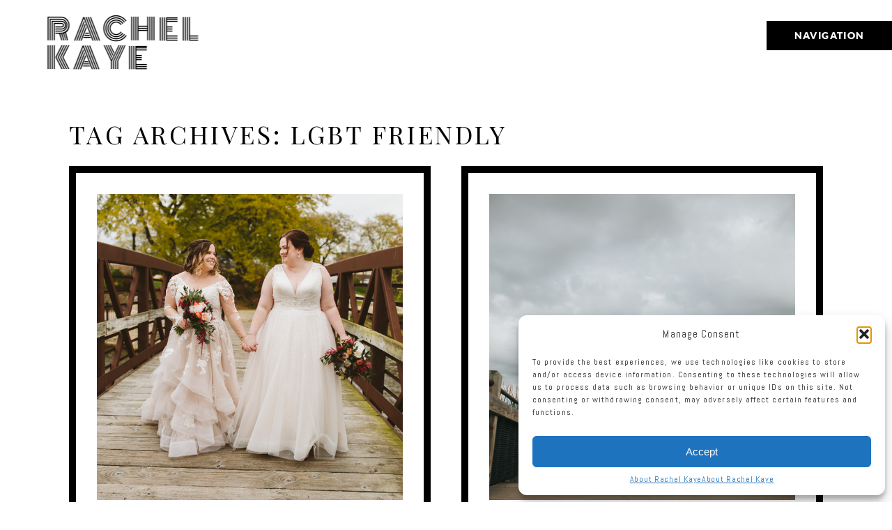

--- FILE ---
content_type: text/html; charset=utf8
request_url: https://www.rachelkayephoto.com/tag/lgbt-friendly/
body_size: 12509
content:
<!DOCTYPE html>
<html class="pp-rendered pp-protecting-images" lang="en-US"><!-- ProPhoto 7.7.21 -->
<head>
	<title>lgbt friendly Archives - Rachel Kaye Photography</title>
	<meta charset="UTF-8" />
	<meta http-equiv="X-UA-Compatible" content="IE=edge" />
	<meta name="keywords" content="chicago wedding photographer, west michigan wedding photographer, destination wedding photographer, natural light" />
	<meta name="viewport" content="width=device-width,initial-scale=1" /><meta name='robots' content='index, follow, max-image-preview:large, max-snippet:-1, max-video-preview:-1' />
	<style>img:is([sizes="auto" i], [sizes^="auto," i]) { contain-intrinsic-size: 3000px 1500px }</style>
	
	<!-- This site is optimized with the Yoast SEO plugin v26.4 - https://yoast.com/wordpress/plugins/seo/ -->
	<link rel="canonical" href="https://www.rachelkayephoto.com/tag/lgbt-friendly/" />
	<meta property="og:locale" content="en_US" />
	<meta property="og:type" content="article" />
	<meta property="og:title" content="lgbt friendly Archives - Rachel Kaye Photography" />
	<meta property="og:url" content="https://www.rachelkayephoto.com/tag/lgbt-friendly/" />
	<meta property="og:site_name" content="Rachel Kaye Photography" />
	<meta name="twitter:card" content="summary_large_image" />
	<script type="application/ld+json" class="yoast-schema-graph">{"@context":"https://schema.org","@graph":[{"@type":"CollectionPage","@id":"https://www.rachelkayephoto.com/tag/lgbt-friendly/","url":"https://www.rachelkayephoto.com/tag/lgbt-friendly/","name":"lgbt friendly Archives - Rachel Kaye Photography","isPartOf":{"@id":"https://www.rachelkayephoto.com/#website"},"primaryImageOfPage":{"@id":"https://www.rachelkayephoto.com/tag/lgbt-friendly/#primaryimage"},"image":{"@id":"https://www.rachelkayephoto.com/tag/lgbt-friendly/#primaryimage"},"thumbnailUrl":"https://www.rachelkayephoto.com/wp-content/uploads/2019/01/16-15841-post/the-haight-eglin-wedding-27.jpg","breadcrumb":{"@id":"https://www.rachelkayephoto.com/tag/lgbt-friendly/#breadcrumb"},"inLanguage":"en-US"},{"@type":"ImageObject","inLanguage":"en-US","@id":"https://www.rachelkayephoto.com/tag/lgbt-friendly/#primaryimage","url":"https://www.rachelkayephoto.com/wp-content/uploads/2019/01/16-15841-post/the-haight-eglin-wedding-27.jpg","contentUrl":"https://www.rachelkayephoto.com/wp-content/uploads/2019/01/16-15841-post/the-haight-eglin-wedding-27.jpg","width":940,"height":627},{"@type":"BreadcrumbList","@id":"https://www.rachelkayephoto.com/tag/lgbt-friendly/#breadcrumb","itemListElement":[{"@type":"ListItem","position":1,"name":"Home","item":"https://www.rachelkayephoto.com/"},{"@type":"ListItem","position":2,"name":"lgbt friendly"}]},{"@type":"WebSite","@id":"https://www.rachelkayephoto.com/#website","url":"https://www.rachelkayephoto.com/","name":"Rachel Kaye Photography","description":"chicago | west michigan | destination wedding photographer","publisher":{"@id":"https://www.rachelkayephoto.com/#organization"},"potentialAction":[{"@type":"SearchAction","target":{"@type":"EntryPoint","urlTemplate":"https://www.rachelkayephoto.com/?s={search_term_string}"},"query-input":{"@type":"PropertyValueSpecification","valueRequired":true,"valueName":"search_term_string"}}],"inLanguage":"en-US"},{"@type":"Organization","@id":"https://www.rachelkayephoto.com/#organization","name":"Rachel Kaye Photography","url":"https://www.rachelkayephoto.com/","logo":{"@type":"ImageObject","inLanguage":"en-US","@id":"https://www.rachelkayephoto.com/#/schema/logo/image/","url":"https://www.rachelkayephoto.com/wp-content/uploads/2015/09/Rachel-Kaye-Logo.jpg","contentUrl":"https://www.rachelkayephoto.com/wp-content/uploads/2015/09/Rachel-Kaye-Logo.jpg","width":700,"height":500,"caption":"Rachel Kaye Photography"},"image":{"@id":"https://www.rachelkayephoto.com/#/schema/logo/image/"}}]}</script>
	<!-- / Yoast SEO plugin. -->


<link rel='dns-prefetch' href='//assets.pinterest.com' />
<link rel='dns-prefetch' href='//www.rachelkayephoto.com' />
<link rel='dns-prefetch' href='//cdnjs.cloudflare.com' />
<link rel='dns-prefetch' href='//stats.wp.com' />
<link rel="alternate" type="application/rss+xml" title="Rachel Kaye Photography &raquo; lgbt friendly Tag Feed" href="https://www.rachelkayephoto.com/tag/lgbt-friendly/feed/" />
<script type="text/javascript">
/* <![CDATA[ */
window._wpemojiSettings = {"baseUrl":"https:\/\/s.w.org\/images\/core\/emoji\/16.0.1\/72x72\/","ext":".png","svgUrl":"https:\/\/s.w.org\/images\/core\/emoji\/16.0.1\/svg\/","svgExt":".svg","source":{"concatemoji":"https:\/\/www.rachelkayephoto.com\/wp-includes\/js\/wp-emoji-release.min.js?ver=6.8.3"}};
/*! This file is auto-generated */
!function(s,n){var o,i,e;function c(e){try{var t={supportTests:e,timestamp:(new Date).valueOf()};sessionStorage.setItem(o,JSON.stringify(t))}catch(e){}}function p(e,t,n){e.clearRect(0,0,e.canvas.width,e.canvas.height),e.fillText(t,0,0);var t=new Uint32Array(e.getImageData(0,0,e.canvas.width,e.canvas.height).data),a=(e.clearRect(0,0,e.canvas.width,e.canvas.height),e.fillText(n,0,0),new Uint32Array(e.getImageData(0,0,e.canvas.width,e.canvas.height).data));return t.every(function(e,t){return e===a[t]})}function u(e,t){e.clearRect(0,0,e.canvas.width,e.canvas.height),e.fillText(t,0,0);for(var n=e.getImageData(16,16,1,1),a=0;a<n.data.length;a++)if(0!==n.data[a])return!1;return!0}function f(e,t,n,a){switch(t){case"flag":return n(e,"\ud83c\udff3\ufe0f\u200d\u26a7\ufe0f","\ud83c\udff3\ufe0f\u200b\u26a7\ufe0f")?!1:!n(e,"\ud83c\udde8\ud83c\uddf6","\ud83c\udde8\u200b\ud83c\uddf6")&&!n(e,"\ud83c\udff4\udb40\udc67\udb40\udc62\udb40\udc65\udb40\udc6e\udb40\udc67\udb40\udc7f","\ud83c\udff4\u200b\udb40\udc67\u200b\udb40\udc62\u200b\udb40\udc65\u200b\udb40\udc6e\u200b\udb40\udc67\u200b\udb40\udc7f");case"emoji":return!a(e,"\ud83e\udedf")}return!1}function g(e,t,n,a){var r="undefined"!=typeof WorkerGlobalScope&&self instanceof WorkerGlobalScope?new OffscreenCanvas(300,150):s.createElement("canvas"),o=r.getContext("2d",{willReadFrequently:!0}),i=(o.textBaseline="top",o.font="600 32px Arial",{});return e.forEach(function(e){i[e]=t(o,e,n,a)}),i}function t(e){var t=s.createElement("script");t.src=e,t.defer=!0,s.head.appendChild(t)}"undefined"!=typeof Promise&&(o="wpEmojiSettingsSupports",i=["flag","emoji"],n.supports={everything:!0,everythingExceptFlag:!0},e=new Promise(function(e){s.addEventListener("DOMContentLoaded",e,{once:!0})}),new Promise(function(t){var n=function(){try{var e=JSON.parse(sessionStorage.getItem(o));if("object"==typeof e&&"number"==typeof e.timestamp&&(new Date).valueOf()<e.timestamp+604800&&"object"==typeof e.supportTests)return e.supportTests}catch(e){}return null}();if(!n){if("undefined"!=typeof Worker&&"undefined"!=typeof OffscreenCanvas&&"undefined"!=typeof URL&&URL.createObjectURL&&"undefined"!=typeof Blob)try{var e="postMessage("+g.toString()+"("+[JSON.stringify(i),f.toString(),p.toString(),u.toString()].join(",")+"));",a=new Blob([e],{type:"text/javascript"}),r=new Worker(URL.createObjectURL(a),{name:"wpTestEmojiSupports"});return void(r.onmessage=function(e){c(n=e.data),r.terminate(),t(n)})}catch(e){}c(n=g(i,f,p,u))}t(n)}).then(function(e){for(var t in e)n.supports[t]=e[t],n.supports.everything=n.supports.everything&&n.supports[t],"flag"!==t&&(n.supports.everythingExceptFlag=n.supports.everythingExceptFlag&&n.supports[t]);n.supports.everythingExceptFlag=n.supports.everythingExceptFlag&&!n.supports.flag,n.DOMReady=!1,n.readyCallback=function(){n.DOMReady=!0}}).then(function(){return e}).then(function(){var e;n.supports.everything||(n.readyCallback(),(e=n.source||{}).concatemoji?t(e.concatemoji):e.wpemoji&&e.twemoji&&(t(e.twemoji),t(e.wpemoji)))}))}((window,document),window._wpemojiSettings);
/* ]]> */
</script>
<link rel='stylesheet' id='pp-front-css-css' href='https://www.rachelkayephoto.com/wp-content/themes/prophoto7/css/front.css?ver=7.7.21' type='text/css' media='all' />
<style id='wp-emoji-styles-inline-css' type='text/css'>

	img.wp-smiley, img.emoji {
		display: inline !important;
		border: none !important;
		box-shadow: none !important;
		height: 1em !important;
		width: 1em !important;
		margin: 0 0.07em !important;
		vertical-align: -0.1em !important;
		background: none !important;
		padding: 0 !important;
	}
</style>
<link rel='stylesheet' id='wp-block-library-css' href='https://www.rachelkayephoto.com/wp-includes/css/dist/block-library/style.min.css?ver=6.8.3' type='text/css' media='all' />
<style id='classic-theme-styles-inline-css' type='text/css'>
/*! This file is auto-generated */
.wp-block-button__link{color:#fff;background-color:#32373c;border-radius:9999px;box-shadow:none;text-decoration:none;padding:calc(.667em + 2px) calc(1.333em + 2px);font-size:1.125em}.wp-block-file__button{background:#32373c;color:#fff;text-decoration:none}
</style>
<link rel='stylesheet' id='mediaelement-css' href='https://www.rachelkayephoto.com/wp-includes/js/mediaelement/mediaelementplayer-legacy.min.css?ver=4.2.17' type='text/css' media='all' />
<link rel='stylesheet' id='wp-mediaelement-css' href='https://www.rachelkayephoto.com/wp-includes/js/mediaelement/wp-mediaelement.min.css?ver=6.8.3' type='text/css' media='all' />
<style id='jetpack-sharing-buttons-style-inline-css' type='text/css'>
.jetpack-sharing-buttons__services-list{display:flex;flex-direction:row;flex-wrap:wrap;gap:0;list-style-type:none;margin:5px;padding:0}.jetpack-sharing-buttons__services-list.has-small-icon-size{font-size:12px}.jetpack-sharing-buttons__services-list.has-normal-icon-size{font-size:16px}.jetpack-sharing-buttons__services-list.has-large-icon-size{font-size:24px}.jetpack-sharing-buttons__services-list.has-huge-icon-size{font-size:36px}@media print{.jetpack-sharing-buttons__services-list{display:none!important}}.editor-styles-wrapper .wp-block-jetpack-sharing-buttons{gap:0;padding-inline-start:0}ul.jetpack-sharing-buttons__services-list.has-background{padding:1.25em 2.375em}
</style>
<style id='global-styles-inline-css' type='text/css'>
:root{--wp--preset--aspect-ratio--square: 1;--wp--preset--aspect-ratio--4-3: 4/3;--wp--preset--aspect-ratio--3-4: 3/4;--wp--preset--aspect-ratio--3-2: 3/2;--wp--preset--aspect-ratio--2-3: 2/3;--wp--preset--aspect-ratio--16-9: 16/9;--wp--preset--aspect-ratio--9-16: 9/16;--wp--preset--color--black: #000000;--wp--preset--color--cyan-bluish-gray: #abb8c3;--wp--preset--color--white: #ffffff;--wp--preset--color--pale-pink: #f78da7;--wp--preset--color--vivid-red: #cf2e2e;--wp--preset--color--luminous-vivid-orange: #ff6900;--wp--preset--color--luminous-vivid-amber: #fcb900;--wp--preset--color--light-green-cyan: #7bdcb5;--wp--preset--color--vivid-green-cyan: #00d084;--wp--preset--color--pale-cyan-blue: #8ed1fc;--wp--preset--color--vivid-cyan-blue: #0693e3;--wp--preset--color--vivid-purple: #9b51e0;--wp--preset--gradient--vivid-cyan-blue-to-vivid-purple: linear-gradient(135deg,rgba(6,147,227,1) 0%,rgb(155,81,224) 100%);--wp--preset--gradient--light-green-cyan-to-vivid-green-cyan: linear-gradient(135deg,rgb(122,220,180) 0%,rgb(0,208,130) 100%);--wp--preset--gradient--luminous-vivid-amber-to-luminous-vivid-orange: linear-gradient(135deg,rgba(252,185,0,1) 0%,rgba(255,105,0,1) 100%);--wp--preset--gradient--luminous-vivid-orange-to-vivid-red: linear-gradient(135deg,rgba(255,105,0,1) 0%,rgb(207,46,46) 100%);--wp--preset--gradient--very-light-gray-to-cyan-bluish-gray: linear-gradient(135deg,rgb(238,238,238) 0%,rgb(169,184,195) 100%);--wp--preset--gradient--cool-to-warm-spectrum: linear-gradient(135deg,rgb(74,234,220) 0%,rgb(151,120,209) 20%,rgb(207,42,186) 40%,rgb(238,44,130) 60%,rgb(251,105,98) 80%,rgb(254,248,76) 100%);--wp--preset--gradient--blush-light-purple: linear-gradient(135deg,rgb(255,206,236) 0%,rgb(152,150,240) 100%);--wp--preset--gradient--blush-bordeaux: linear-gradient(135deg,rgb(254,205,165) 0%,rgb(254,45,45) 50%,rgb(107,0,62) 100%);--wp--preset--gradient--luminous-dusk: linear-gradient(135deg,rgb(255,203,112) 0%,rgb(199,81,192) 50%,rgb(65,88,208) 100%);--wp--preset--gradient--pale-ocean: linear-gradient(135deg,rgb(255,245,203) 0%,rgb(182,227,212) 50%,rgb(51,167,181) 100%);--wp--preset--gradient--electric-grass: linear-gradient(135deg,rgb(202,248,128) 0%,rgb(113,206,126) 100%);--wp--preset--gradient--midnight: linear-gradient(135deg,rgb(2,3,129) 0%,rgb(40,116,252) 100%);--wp--preset--font-size--small: 13px;--wp--preset--font-size--medium: 20px;--wp--preset--font-size--large: 36px;--wp--preset--font-size--x-large: 42px;--wp--preset--spacing--20: 0.44rem;--wp--preset--spacing--30: 0.67rem;--wp--preset--spacing--40: 1rem;--wp--preset--spacing--50: 1.5rem;--wp--preset--spacing--60: 2.25rem;--wp--preset--spacing--70: 3.38rem;--wp--preset--spacing--80: 5.06rem;--wp--preset--shadow--natural: 6px 6px 9px rgba(0, 0, 0, 0.2);--wp--preset--shadow--deep: 12px 12px 50px rgba(0, 0, 0, 0.4);--wp--preset--shadow--sharp: 6px 6px 0px rgba(0, 0, 0, 0.2);--wp--preset--shadow--outlined: 6px 6px 0px -3px rgba(255, 255, 255, 1), 6px 6px rgba(0, 0, 0, 1);--wp--preset--shadow--crisp: 6px 6px 0px rgba(0, 0, 0, 1);}:where(.is-layout-flex){gap: 0.5em;}:where(.is-layout-grid){gap: 0.5em;}body .is-layout-flex{display: flex;}.is-layout-flex{flex-wrap: wrap;align-items: center;}.is-layout-flex > :is(*, div){margin: 0;}body .is-layout-grid{display: grid;}.is-layout-grid > :is(*, div){margin: 0;}:where(.wp-block-columns.is-layout-flex){gap: 2em;}:where(.wp-block-columns.is-layout-grid){gap: 2em;}:where(.wp-block-post-template.is-layout-flex){gap: 1.25em;}:where(.wp-block-post-template.is-layout-grid){gap: 1.25em;}.has-black-color{color: var(--wp--preset--color--black) !important;}.has-cyan-bluish-gray-color{color: var(--wp--preset--color--cyan-bluish-gray) !important;}.has-white-color{color: var(--wp--preset--color--white) !important;}.has-pale-pink-color{color: var(--wp--preset--color--pale-pink) !important;}.has-vivid-red-color{color: var(--wp--preset--color--vivid-red) !important;}.has-luminous-vivid-orange-color{color: var(--wp--preset--color--luminous-vivid-orange) !important;}.has-luminous-vivid-amber-color{color: var(--wp--preset--color--luminous-vivid-amber) !important;}.has-light-green-cyan-color{color: var(--wp--preset--color--light-green-cyan) !important;}.has-vivid-green-cyan-color{color: var(--wp--preset--color--vivid-green-cyan) !important;}.has-pale-cyan-blue-color{color: var(--wp--preset--color--pale-cyan-blue) !important;}.has-vivid-cyan-blue-color{color: var(--wp--preset--color--vivid-cyan-blue) !important;}.has-vivid-purple-color{color: var(--wp--preset--color--vivid-purple) !important;}.has-black-background-color{background-color: var(--wp--preset--color--black) !important;}.has-cyan-bluish-gray-background-color{background-color: var(--wp--preset--color--cyan-bluish-gray) !important;}.has-white-background-color{background-color: var(--wp--preset--color--white) !important;}.has-pale-pink-background-color{background-color: var(--wp--preset--color--pale-pink) !important;}.has-vivid-red-background-color{background-color: var(--wp--preset--color--vivid-red) !important;}.has-luminous-vivid-orange-background-color{background-color: var(--wp--preset--color--luminous-vivid-orange) !important;}.has-luminous-vivid-amber-background-color{background-color: var(--wp--preset--color--luminous-vivid-amber) !important;}.has-light-green-cyan-background-color{background-color: var(--wp--preset--color--light-green-cyan) !important;}.has-vivid-green-cyan-background-color{background-color: var(--wp--preset--color--vivid-green-cyan) !important;}.has-pale-cyan-blue-background-color{background-color: var(--wp--preset--color--pale-cyan-blue) !important;}.has-vivid-cyan-blue-background-color{background-color: var(--wp--preset--color--vivid-cyan-blue) !important;}.has-vivid-purple-background-color{background-color: var(--wp--preset--color--vivid-purple) !important;}.has-black-border-color{border-color: var(--wp--preset--color--black) !important;}.has-cyan-bluish-gray-border-color{border-color: var(--wp--preset--color--cyan-bluish-gray) !important;}.has-white-border-color{border-color: var(--wp--preset--color--white) !important;}.has-pale-pink-border-color{border-color: var(--wp--preset--color--pale-pink) !important;}.has-vivid-red-border-color{border-color: var(--wp--preset--color--vivid-red) !important;}.has-luminous-vivid-orange-border-color{border-color: var(--wp--preset--color--luminous-vivid-orange) !important;}.has-luminous-vivid-amber-border-color{border-color: var(--wp--preset--color--luminous-vivid-amber) !important;}.has-light-green-cyan-border-color{border-color: var(--wp--preset--color--light-green-cyan) !important;}.has-vivid-green-cyan-border-color{border-color: var(--wp--preset--color--vivid-green-cyan) !important;}.has-pale-cyan-blue-border-color{border-color: var(--wp--preset--color--pale-cyan-blue) !important;}.has-vivid-cyan-blue-border-color{border-color: var(--wp--preset--color--vivid-cyan-blue) !important;}.has-vivid-purple-border-color{border-color: var(--wp--preset--color--vivid-purple) !important;}.has-vivid-cyan-blue-to-vivid-purple-gradient-background{background: var(--wp--preset--gradient--vivid-cyan-blue-to-vivid-purple) !important;}.has-light-green-cyan-to-vivid-green-cyan-gradient-background{background: var(--wp--preset--gradient--light-green-cyan-to-vivid-green-cyan) !important;}.has-luminous-vivid-amber-to-luminous-vivid-orange-gradient-background{background: var(--wp--preset--gradient--luminous-vivid-amber-to-luminous-vivid-orange) !important;}.has-luminous-vivid-orange-to-vivid-red-gradient-background{background: var(--wp--preset--gradient--luminous-vivid-orange-to-vivid-red) !important;}.has-very-light-gray-to-cyan-bluish-gray-gradient-background{background: var(--wp--preset--gradient--very-light-gray-to-cyan-bluish-gray) !important;}.has-cool-to-warm-spectrum-gradient-background{background: var(--wp--preset--gradient--cool-to-warm-spectrum) !important;}.has-blush-light-purple-gradient-background{background: var(--wp--preset--gradient--blush-light-purple) !important;}.has-blush-bordeaux-gradient-background{background: var(--wp--preset--gradient--blush-bordeaux) !important;}.has-luminous-dusk-gradient-background{background: var(--wp--preset--gradient--luminous-dusk) !important;}.has-pale-ocean-gradient-background{background: var(--wp--preset--gradient--pale-ocean) !important;}.has-electric-grass-gradient-background{background: var(--wp--preset--gradient--electric-grass) !important;}.has-midnight-gradient-background{background: var(--wp--preset--gradient--midnight) !important;}.has-small-font-size{font-size: var(--wp--preset--font-size--small) !important;}.has-medium-font-size{font-size: var(--wp--preset--font-size--medium) !important;}.has-large-font-size{font-size: var(--wp--preset--font-size--large) !important;}.has-x-large-font-size{font-size: var(--wp--preset--font-size--x-large) !important;}
:where(.wp-block-post-template.is-layout-flex){gap: 1.25em;}:where(.wp-block-post-template.is-layout-grid){gap: 1.25em;}
:where(.wp-block-columns.is-layout-flex){gap: 2em;}:where(.wp-block-columns.is-layout-grid){gap: 2em;}
:root :where(.wp-block-pullquote){font-size: 1.5em;line-height: 1.6;}
</style>
<link rel='stylesheet' id='cmplz-general-css' href='https://www.rachelkayephoto.com/wp-content/plugins/complianz-gdpr/assets/css/cookieblocker.min.css?ver=1759761524' type='text/css' media='all' />
<script type="text/javascript" src="https://www.rachelkayephoto.com/wp-includes/js/jquery/jquery.min.js?ver=3.7.1" id="jquery-core-js"></script>
<script type="text/javascript" src="https://www.rachelkayephoto.com/wp-includes/js/jquery/jquery-migrate.min.js?ver=3.4.1" id="jquery-migrate-js"></script>
<script type="text/javascript" src="https://cdnjs.cloudflare.com/ajax/libs/picturefill/3.0.1/picturefill.min.js?ver=3.0.1" id="picturefill-js"></script>
<link rel="https://api.w.org/" href="https://www.rachelkayephoto.com/wp-json/" /><link rel="alternate" title="JSON" type="application/json" href="https://www.rachelkayephoto.com/wp-json/wp/v2/tags/173" /><link rel="EditURI" type="application/rsd+xml" title="RSD" href="https://www.rachelkayephoto.com/xmlrpc.php?rsd" />
<meta name="generator" content="WordPress 6.8.3" />
<style>/* CSS added by WP Meta and Date Remover*/.wp-block-post-author__name{display:none !important;} .wp-block-post-date{display:none !important;} .entry-meta {display:none !important;} .home .entry-meta { display: none; } .entry-footer {display:none !important;} .home .entry-footer { display: none; }</style>	<style>img#wpstats{display:none}</style>
					<style>.cmplz-hidden {
					display: none !important;
				}</style>
	<link href="https://use.fontawesome.com/releases/v5.0.2/css/all.css" rel="stylesheet">
<script type="text/javascript">
window.PROPHOTO || (window.PROPHOTO = {});
window.PROPHOTO.imgProtection = {"level":"clicks"};
</script><script type="text/javascript">
window.PROPHOTO || (window.PROPHOTO = {});
window.PROPHOTO.designId = "62788b69-13c7-4751-97c5-544e53c61ac7";
window.PROPHOTO.layoutId = "6d02108f-a3fb-4159-8fd2-18e4727a41cf";
</script><style type="text/css">.recentcomments a{display:inline !important;padding:0 !important;margin:0 !important;}</style><link rel="stylesheet" href="https://www.rachelkayephoto.com/wp-content/uploads/pp/static/design-62788b69-13c7-4751-97c5-544e53c61ac7-1760056272.css" /><link rel="stylesheet" href="https://www.rachelkayephoto.com/wp-content/uploads/pp/static/layout-6d02108f-a3fb-4159-8fd2-18e4727a41cf-1760056272.css" /><link href="https://fonts.googleapis.com/css?family=Abel|Abel|Abel|Abel|Abel|Monoton|Abel|Monoton|Playfair+Display|Abel|Playfair+Display|Monoton|Abel|Playfair+Display|Playfair+Display|Abel" rel="stylesheet">
	<link rel="alternate" href="https://www.rachelkayephoto.com/feed/" type="application/rss+xml" title="Rachel Kaye Photography Posts RSS feed"/>
	<link rel="pingback" href="https://www.rachelkayephoto.com/xmlrpc.php"/>
    
    </head>

<body data-rsssl=1 id="body" class="archive tag tag-lgbt-friendly tag-173 wp-embed-responsive wp-theme-prophoto7 thread-comments has-lazy-images css-131ukuq">
    
    
        <div id="fb-root"></div>
        <script>
        (function(d, s, id) {
            var js, fjs = d.getElementsByTagName(s)[0];
            if (d.getElementById(id)) return;
            js = d.createElement(s); js.id = id;
            js.src = "//connect.facebook.net/en_US/sdk.js#xfbml=1&version=v2.4";
            fjs.parentNode.insertBefore(js, fjs);
        }(document, 'script', 'facebook-jssdk'));
    </script>
    
    <script type="text/javascript">
        (function(d, platform) {
            var isIOS = [
                'iPad Simulator',
                'iPhone Simulator',
                'iPod Simulator',
                'iPad',
                'iPhone',
                'iPod'
            ].includes(platform)
            // iPad on iOS 13 detection
            || (platform === "MacIntel" && "ontouchend" in d);

            if (isIOS) {
                d.body.classList.add('is-iOS');
            }
            d.body.classList.remove('no-js').add('js');
        }(document, window.navigator.platform));
    </script>

        <script>window.twttr = (function(d, s, id) {
        var js, fjs = d.getElementsByTagName(s)[0],
            t = window.twttr || {};
        if (d.getElementById(id)) return t;
        js = d.createElement(s);
        js.id = id;
        js.src = "https://platform.twitter.com/widgets.js";
        fjs.parentNode.insertBefore(js, fjs);
        t._e = [];
        t.ready = function(f) {
            t._e.push(f);
        };
        return t;
        }(document, "script", "twitter-wjs"));
    </script>
    
        <div class="pp-slideover pp-slideover--right"><div class="css-p5zcg9 own-css pp-block _9eca71b2-fa3d-4eaa-838f-4369fe7ffaf8" data-index="0"><div class="row no-gutters css-1w7ik8a pp-row _c4d90082-07f5-446f-8742-b5c4bca26b74 _9eca71b2-fa3d-4eaa-838f-4369fe7ffaf8__row"><div class="pp-column _d610852e-a97e-4cae-9f6f-4f3661b60644 _9eca71b2-fa3d-4eaa-838f-4369fe7ffaf8__column _c4d90082-07f5-446f-8742-b5c4bca26b74__column col-xs-12 col-sm-12 col-md-12 col-lg-12"><div class="css-1idj3bk pp-column__inner _d610852e-a97e-4cae-9f6f-4f3661b60644__inner _9eca71b2-fa3d-4eaa-838f-4369fe7ffaf8__column__inner _c4d90082-07f5-446f-8742-b5c4bca26b74__column__inner"><div data-id="275faef0-aa23-4469-8b51-9bef49d02cfd" data-vertical-offset="" class="pp-module _275faef0-aa23-4469-8b51-9bef49d02cfd _9eca71b2-fa3d-4eaa-838f-4369fe7ffaf8__module _c4d90082-07f5-446f-8742-b5c4bca26b74__module _d610852e-a97e-4cae-9f6f-4f3661b60644__module css-1onmfum pp-module--menu"><nav class="pp-menu pp-menu--vertical _275faef0-aa23-4469-8b51-9bef49d02cfd css-1i5u46p"><ul class="pp-menu-items"><li class="_88fd3b9c-453d-4873-a919-9752f8fc6d97 pp-menu-item--home pp-menu-item"><a href="https://www.rachelkayephoto.com/" target="_self">Home</a></li><li class="_771a86ff-7cf0-4f15-a357-5014566707a4 pp-menu-item--page pp-menu-item"><a href="https://www.rachelkayephoto.com/about/" target="_self">About</a></li><li class="_3f811794-8b02-4073-a43a-160f28898d62 pp-menu-item--page pp-menu-item"><a href="https://www.rachelkayephoto.com/weddings/" target="_self">Weddings</a></li><li class="_07327c51-c13c-4dde-9cd5-b09140be0444 pp-menu-item--page pp-menu-item"><a href="https://www.rachelkayephoto.com/animated-love/" target="_self">Animated Love</a></li><li class="_6c64ff4e-cbca-4531-845f-9ee9df8a6ebe pp-menu-item--page pp-menu-item"><a href="https://www.rachelkayephoto.com/investment/" target="_self">Info</a></li><li class="_162e802f-5c48-4465-bae5-ce0532912eb3 pp-menu-item--page pp-menu-item"><a href="https://www.rachelkayephoto.com/testimonials/" target="_self">Reviews</a></li><li class="_c6bd0525-961f-406c-b6d9-3c5961a1b393 pp-menu-item--page pp-menu-item"><a href="https://www.rachelkayephoto.com/contact/" target="_self">Contact</a></li><li class="_2ee93104-0eb3-4b23-b6b2-c7a64c5934b2 pp-menu-item--blog pp-menu-item"><a href="https://www.rachelkayephoto.com/blog/" target="_self">Blog</a></li></ul></nav></div></div><style class="entity-custom-css"></style></div><style class="entity-custom-css"></style></div><style class="entity-custom-css"></style></div></div><span class="pp-hamburger css-ecb8eb pp-hamburger--right"><span data-tile-id="ca909af8-ca92-40eb-8c67-2a6eebed48da" class="css-hacwoe pp-tile own-css _ca909af8-ca92-40eb-8c67-2a6eebed48da"><span class="_a03eb2b8-4b3e-45b3-abc2-07623579d926 pp-tile__layer pp-tile__layer--shape css-1etznkq"><span class="pp-tile__layer__inner"></span></span><span class="_b1cbd4c1-6c5c-4661-adda-56181836f334 pp-tile__layer pp-tile__layer--text css-1tg0xx1"><span class="pp-tile__layer__inner">Navigation</span></span></span></span><div class="pp-layout _6d02108f-a3fb-4159-8fd2-18e4727a41cf Layout--isLocked--3KdRr"><div class="pp-block-wrap"><div class="css-1ijp417 own-css pp-block _20b6ef90-379f-4b2a-85c5-a49c13f8dd5d" data-index="0"><div class="row no-gutters css-fl7wht pp-row _1d34d4ae-f809-4415-9b22-b3c7765ec7f3 _20b6ef90-379f-4b2a-85c5-a49c13f8dd5d__row"><div class="pp-column _e1659cce-85c1-4e38-9b2a-4538586877ff _20b6ef90-379f-4b2a-85c5-a49c13f8dd5d__column _1d34d4ae-f809-4415-9b22-b3c7765ec7f3__column col-xs-12 col-sm-12 col-md-12 col-lg-12"><div class="css-lhugst pp-column__inner _e1659cce-85c1-4e38-9b2a-4538586877ff__inner _20b6ef90-379f-4b2a-85c5-a49c13f8dd5d__column__inner _1d34d4ae-f809-4415-9b22-b3c7765ec7f3__column__inner"><div data-id="fbdc34b4-ce59-42c4-8d58-65175b440c5c" data-vertical-offset="" class="pp-module _fbdc34b4-ce59-42c4-8d58-65175b440c5c _20b6ef90-379f-4b2a-85c5-a49c13f8dd5d__module _1d34d4ae-f809-4415-9b22-b3c7765ec7f3__module _e1659cce-85c1-4e38-9b2a-4538586877ff__module css-1nijjv2 pp-module--graphic"><section class="css-r6nnrt pp-graphics"><div class="pp-graphic" style="max-width:291px;width:100%"><a href="https://rachelkayephoto.com" target="_self"><div><span data-tile-id="8f279de2-f68a-4af4-8abf-781a9a8347f2" class="css-11dfn4w pp-tile own-css _8f279de2-f68a-4af4-8abf-781a9a8347f2"><span class="_d53324bf-b202-4c79-aa3c-19055f76a230 pp-tile__layer pp-tile__layer--text css-17bjymy"><span class="pp-tile__layer__inner">Rachel kaye </span></span></span></div></a></div></section></div></div><style class="entity-custom-css"></style></div><style class="entity-custom-css"></style></div><style class="entity-custom-css"></style></div><div class="css-1x28hnc own-css pp-block _448d1ae5-733b-484e-a8e4-5fe8039ba742" data-index="0"><div class="row no-gutters css-4zn7wz pp-row _754288fd-24d5-45ed-b023-ef2862d02401 _448d1ae5-733b-484e-a8e4-5fe8039ba742__row"><div class="pp-column _20dcf1eb-460c-40f5-9add-d51b343fc807 _448d1ae5-733b-484e-a8e4-5fe8039ba742__column _754288fd-24d5-45ed-b023-ef2862d02401__column col-xs-12 col-sm-12 col-md-12 col-lg-12"><div class="css-1eie29c pp-column__inner _20dcf1eb-460c-40f5-9add-d51b343fc807__inner _448d1ae5-733b-484e-a8e4-5fe8039ba742__column__inner _754288fd-24d5-45ed-b023-ef2862d02401__column__inner"><div data-vertical-offset="" class="pp-module _650919cb-b265-44e3-ad18-cea784a019a1 _448d1ae5-733b-484e-a8e4-5fe8039ba742__module _754288fd-24d5-45ed-b023-ef2862d02401__module _20dcf1eb-460c-40f5-9add-d51b343fc807__module css-ereqav pp-module--wordpress-content"><div class="wrap css-1a4zf7c"><div class="page-title-wrap"><h1 class="">Tag Archives: <span>lgbt friendly</span></h1></div><div class="pp-grid-wrap grids-7a95d37f-f56d-449b-a7aa-25c26e4de7de _7a95d37f-f56d-449b-a7aa-25c26e4de7de css-1a4zf7c"><script type="application/json">{"type":"excerpts","itemMinWidth":{"amount":200,"unit":"px"},"itemIdealWidth":{"amount":300,"unit":"px"},"itemMaxWidth":{"amount":900,"unit":"px"},"showOptionalText":true,"layout":"cropped","maxCols":{"amount":3,"unit":""},"gutter":{"amount":44,"unit":"px"},"cropRatio":"2:2","itemStyle":"text-below","titleFontClass":"fonts-44587389-7fd4-4389-9482-30c6d0ee7ae5","textFontClass":"","imageInset":80,"imageBorderWidth":0,"rolloverEffect":"fade","id":"650919cb-b265-44e3-ad18-cea784a019a1","crop":1,"items":[{"url":"https:\/\/www.rachelkayephoto.com\/the-haight-in-elgin-wedding-marissa-stephanie\/","title":"The Haight in Elgin Wedding | Marissa + Stephanie","text":"The Haight in Elgin Wedding\r\nOH me OH my. This day was amazing. When you decide to have a November wedding, the weather\u2026","target":"_self","filename":null,"number":1,"image":{"id":16058,"width":940,"height":627,"orientation":"landscape","ratio":1.4992025518341308,"sizes":[{"w":940,"h":627,"u":"https:\/\/www.rachelkayephoto.com\/wp-content\/uploads\/2019\/01\/16-15841-post\/the-haight-eglin-wedding-27.jpg"},{"w":640,"h":426,"u":"https:\/\/www.rachelkayephoto.com\/wp-content\/uploads\/2019\/01\/16-15841-post\/the-haight-eglin-wedding-27(pp_w640_h426).jpg"},{"w":340,"h":226,"u":"https:\/\/www.rachelkayephoto.com\/wp-content\/uploads\/2019\/01\/16-15841-post\/the-haight-eglin-wedding-27(pp_w340_h226).jpg"}]}},{"url":"https:\/\/www.rachelkayephoto.com\/spring-lake-wedding-photographer-josh-jake\/","title":"Spring Lake Michigan Wedding Photographer | Josh + Jake","text":"Spring Lake Michigan Wedding Photographer\u00a0\r\nJosh and Jake\u0027s wedding day holds a special place in my heart. They first\u2026","target":"_self","filename":null,"number":2,"image":{"id":9498,"width":940,"height":627,"orientation":"landscape","ratio":1.4992025518341308,"sizes":[{"w":940,"h":627,"u":"https:\/\/www.rachelkayephoto.com\/wp-content\/uploads\/2016\/09\/29-9444-post\/michigan-same-sex-wedding-photographer-38.jpg"},{"w":640,"h":426,"u":"https:\/\/www.rachelkayephoto.com\/wp-content\/uploads\/2016\/09\/29-9444-post\/michigan-same-sex-wedding-photographer-38(pp_w640_h426).jpg"},{"w":340,"h":226,"u":"https:\/\/www.rachelkayephoto.com\/wp-content\/uploads\/2016\/09\/29-9444-post\/michigan-same-sex-wedding-photographer-38(pp_w340_h226).jpg"}]}}]}</script><span class="__read-more-html d-none"><span data-tile-id="33449237-11e7-4848-99db-e22bf17a5d80" class="css-yzc04l pp-tile own-css _33449237-11e7-4848-99db-e22bf17a5d80"><span class="_8096cf89-f77f-41a5-904b-794333128f72 pp-tile__layer pp-tile__layer--shape css-1etznkq"><span class="pp-tile__layer__inner"></span></span><span class="_90df583e-9521-4ee6-9830-b81b58bcfd6e pp-tile__layer pp-tile__layer--text css-uxmhqf"><span class="pp-tile__layer__inner">Read More</span></span></span></span></div><div class="pp-post-navigation"></div></div></div></div><style class="entity-custom-css"></style></div><style class="entity-custom-css"></style></div><style class="entity-custom-css"></style></div><div class="css-1yp4eg7 own-css pp-block _f2cb563b-7163-45d7-9f1a-e176d17c7842" data-index="0"><div class="row no-gutters css-4zn7wz pp-row _4a75096a-e88e-4a83-bb9f-56bddabb0b92 _f2cb563b-7163-45d7-9f1a-e176d17c7842__row"><div class="pp-column _ec70cdf5-2fdc-42ab-9f91-10bf490b9e52 _f2cb563b-7163-45d7-9f1a-e176d17c7842__column _4a75096a-e88e-4a83-bb9f-56bddabb0b92__column col-xs-12 col-sm-12 col-md-4 col-lg-4"><div class="css-fscazl pp-column__inner _ec70cdf5-2fdc-42ab-9f91-10bf490b9e52__inner _f2cb563b-7163-45d7-9f1a-e176d17c7842__column__inner _4a75096a-e88e-4a83-bb9f-56bddabb0b92__column__inner"><div data-id="1eea416d-7cdc-4d52-a938-43d752a24ca1" data-vertical-offset="" class="pp-module _1eea416d-7cdc-4d52-a938-43d752a24ca1 _f2cb563b-7163-45d7-9f1a-e176d17c7842__module _4a75096a-e88e-4a83-bb9f-56bddabb0b92__module _ec70cdf5-2fdc-42ab-9f91-10bf490b9e52__module css-jawc4w pp-module--text pp-module--is-dynamic"><div class="pp-text-module-body"><div><h2><a href="https://www.instagram.com/rachelkayephotography/" target="_self">Instagram</a> </h2><p> </p><p><a href="https://www.instagram.com/rachelkayephotography/" target="_blank">@RACHELKAYEPHOTOGRAPHY</a> </p><p> </p><p> </p></div></div></div><div data-id="2318b3dd-a67e-4ae2-a57c-ba71f6cfb021" data-vertical-offset="" class="pp-module _2318b3dd-a67e-4ae2-a57c-ba71f6cfb021 _f2cb563b-7163-45d7-9f1a-e176d17c7842__module _4a75096a-e88e-4a83-bb9f-56bddabb0b92__module _ec70cdf5-2fdc-42ab-9f91-10bf490b9e52__module css-v39wiz pp-module--text pp-module--is-dynamic"><div class="pp-text-module-body"><div><p>#animatedlove</p></div></div></div></div><style class="entity-custom-css"></style></div><div class="pp-column _b8dbed1e-8079-4d3e-8c9f-90d5ab881926 _f2cb563b-7163-45d7-9f1a-e176d17c7842__column _4a75096a-e88e-4a83-bb9f-56bddabb0b92__column col-xs-12 col-sm-12 col-md-8 col-lg-8"><div class="css-1n3g8ej pp-column__inner _b8dbed1e-8079-4d3e-8c9f-90d5ab881926__inner _f2cb563b-7163-45d7-9f1a-e176d17c7842__column__inner _4a75096a-e88e-4a83-bb9f-56bddabb0b92__column__inner"><div data-vertical-offset="200" class="pp-module _9d0d14b7-fcfb-41c9-8511-715e2ea016ac _f2cb563b-7163-45d7-9f1a-e176d17c7842__module _4a75096a-e88e-4a83-bb9f-56bddabb0b92__module _b8dbed1e-8079-4d3e-8c9f-90d5ab881926__module css-wlnlio pp-module--grid pre-transition has-transition"><div class="pp-grid-wrap grids-d93d25ac-51de-424d-a7f5-9658c2b3cd46 _d93d25ac-51de-424d-a7f5-9658c2b3cd46"><script type="application/json">{"itemIdealWidth":{"amount":300,"unit":"px"},"moduleType":"grid","itemMinWidth":{"amount":180,"unit":"px"},"showOptionalText":false,"layout":"masonry","excludedCategoryIds":[],"style":"d93d25ac-51de-424d-a7f5-9658c2b3cd46","itemMaxWidth":{"amount":1080,"unit":"px"},"maxCols":{"amount":6,"unit":""},"categoryId":"1","type":"instagram","selectedImageCollectionIds":[],"numItems":{"amount":9,"unit":""},"gutter":{"amount":5,"unit":"px"},"cropRatio":"2:2","selectedPostIds":[],"itemStyle":"rollover","titleFontClass":"fonts-44587389-7fd4-4389-9482-30c6d0ee7ae5","textFontClass":"","imageInset":0,"imageBorderWidth":0,"rolloverEffect":"fade","id":"9d0d14b7-fcfb-41c9-8511-715e2ea016ac","crop":false,"items":[]}</script></div></div></div><style class="entity-custom-css"></style></div><style class="entity-custom-css"></style></div><style class="entity-custom-css"></style></div><div class="css-6taqzx own-css pp-block _8ae8b23a-e417-4fe3-9027-eee6f4d3f973" data-index="0"><div class="row no-gutters css-4zn7wz pp-row _90a93a0c-1c03-47eb-b1f0-19642bf9dd50 _8ae8b23a-e417-4fe3-9027-eee6f4d3f973__row"><div class="pp-column _aead3b18-5129-4f42-9351-de2cd17d00f7 _8ae8b23a-e417-4fe3-9027-eee6f4d3f973__column _90a93a0c-1c03-47eb-b1f0-19642bf9dd50__column col-xs-12 col-sm-12 col-md-12 col-lg-12"><div class="css-13g6moj pp-column__inner _aead3b18-5129-4f42-9351-de2cd17d00f7__inner _8ae8b23a-e417-4fe3-9027-eee6f4d3f973__column__inner _90a93a0c-1c03-47eb-b1f0-19642bf9dd50__column__inner"><div data-id="6d88f702-9f6f-459e-a96f-06c59b188c9d" data-vertical-offset="" class="pp-module _6d88f702-9f6f-459e-a96f-06c59b188c9d _8ae8b23a-e417-4fe3-9027-eee6f4d3f973__module _90a93a0c-1c03-47eb-b1f0-19642bf9dd50__module _aead3b18-5129-4f42-9351-de2cd17d00f7__module css-1ehelam pp-module--graphic"><section class="css-r6nnrt pp-graphics"><div class="pp-graphic" style="max-width:291px;width:100%"><a href="https://www.rachelkayephoto.com" target="_self"><div><span data-tile-id="8f279de2-f68a-4af4-8abf-781a9a8347f2" class="css-11dfn4w pp-tile own-css _8f279de2-f68a-4af4-8abf-781a9a8347f2"><span class="_d53324bf-b202-4c79-aa3c-19055f76a230 pp-tile__layer pp-tile__layer--text css-17bjymy"><span class="pp-tile__layer__inner">Rachel kaye </span></span></span></div></a></div></section></div><div data-id="1523c9f0-3c47-4cd6-a32e-0cd2816c93bb" data-vertical-offset="" class="pp-module _1523c9f0-3c47-4cd6-a32e-0cd2816c93bb _8ae8b23a-e417-4fe3-9027-eee6f4d3f973__module _90a93a0c-1c03-47eb-b1f0-19642bf9dd50__module _aead3b18-5129-4f42-9351-de2cd17d00f7__module css-1ehelam pp-module--graphic"><section class="css-b91d7w pp-graphics"><div class="pp-graphic" style="max-width:102px;width:32.1744966442953%"><a href="https://www.facebook.com/rachelkayephotography/" target="_blank"><div><span data-tile-id="38b2e83f-d7e0-453e-9750-5d5f1fa11010" class="css-tnc8kz pp-tile own-css _38b2e83f-d7e0-453e-9750-5d5f1fa11010"><span class="_bdf5e899-da5c-4570-bd8a-e21ad22ac1ba pp-tile__layer pp-tile__layer--text css-1mjg78b"><span class="pp-tile__layer__inner">FACEBOOK</span></span></span></div></a></div><div class="pp-graphic" style="max-width:110px;width:34.69798657718121%"><a href="https://www.instagram.com/rachelkayephotography/" target="_blank"><div><span data-tile-id="0d54ff45-7077-4ac9-b613-7d21d7514089" class="css-w532bq pp-tile own-css _0d54ff45-7077-4ac9-b613-7d21d7514089"><span class="_dd96a2cf-c03a-4a89-bb1d-e0fae6a21f1b pp-tile__layer pp-tile__layer--text css-dubkpz"><span class="pp-tile__layer__inner">INSTAGRAM</span></span></span></div></a></div><div class="pp-graphic" style="max-width:86px;width:27.127516778523493%"><a href="https://twitter.com/rachelkayephoto" target="_blank"><div><span data-tile-id="58418a6b-64fd-4b78-ad15-c9a476d02602" class="css-cpy2uy pp-tile own-css _58418a6b-64fd-4b78-ad15-c9a476d02602"><span class="_769a5023-543b-4b44-8f97-8c37a24025bc pp-tile__layer pp-tile__layer--text css-17hviqo"><span class="pp-tile__layer__inner">TWITTER</span></span></span></div></a></div></section></div></div><style class="entity-custom-css"></style></div><style class="entity-custom-css"></style></div><style class="entity-custom-css"></style></div></div><style class="entity-custom-css">.pp-grid-wrap .pp-grid-item .text-below {
margin: 60px !important;
margin-bottom: -5px !important;
}@media screen and (max-width: 767px) { .pp-grid-wrap .pp-grid-item .text-below {
margin: 60px !important;
margin-bottom: -5px !important;
}

.pp-hamburger {
margin-top: 20px; 
transform: scale(0.7);
} }</style><div class="copyright-footer css-g8b3mi"><p id="user-copyright">
    Rachel Kaye Photography <span class="pipe">|</span><a href="https://pro.photo" title="ProPhoto Photo Website">ProPhoto Blogsite</a></p>
</div></div>
    
    <script>
      window.PROPHOTO = window.PROPHOTO || {};
      PROPHOTO.env = {"siteURL":"https:\/\/www.rachelkayephoto.com","wpURL":"https:\/\/www.rachelkayephoto.com","themeURL":"https:\/\/www.rachelkayephoto.com\/wp-content\/themes\/prophoto7","ajaxURL":"https:\/\/www.rachelkayephoto.com\/wp-admin\/admin-ajax.php","uploadURL":"https:\/\/www.rachelkayephoto.com\/wp-content\/uploads\/","isDev":false,"version":"7.7.21","stateVersion":"1.29.0","wpVersionInt":683,"customizerUrl":"https:\/\/www.rachelkayephoto.com\/wp-admin\/admin.php?page=pp-customizer","hasStaticFrontPage":true,"siteName":"Rachel Kaye Photography","ppApiURL":"https:\/\/api.pro.photo","p6Installed":true,"imagickInstalled":true,"woocommerceInstalled":false,"isBlockEditor":false};
            PROPHOTO.moduleTransitionInitDelay = 2000;
          </script>
    <script type="speculationrules">
{"prefetch":[{"source":"document","where":{"and":[{"href_matches":"\/*"},{"not":{"href_matches":["\/wp-*.php","\/wp-admin\/*","\/wp-content\/uploads\/*","\/wp-content\/*","\/wp-content\/plugins\/*","\/wp-content\/themes\/prophoto7\/*","\/*\\?(.+)"]}},{"not":{"selector_matches":"a[rel~=\"nofollow\"]"}},{"not":{"selector_matches":".no-prefetch, .no-prefetch a"}}]},"eagerness":"conservative"}]}
</script>

<!-- Consent Management powered by Complianz | GDPR/CCPA Cookie Consent https://wordpress.org/plugins/complianz-gdpr -->
<div id="cmplz-cookiebanner-container"><div class="cmplz-cookiebanner cmplz-hidden banner-1 banner-a optout cmplz-bottom-right cmplz-categories-type-view-preferences" aria-modal="true" data-nosnippet="true" role="dialog" aria-live="polite" aria-labelledby="cmplz-header-1-optout" aria-describedby="cmplz-message-1-optout">
	<div class="cmplz-header">
		<div class="cmplz-logo"></div>
		<div class="cmplz-title" id="cmplz-header-1-optout">Manage Consent</div>
		<div class="cmplz-close" tabindex="0" role="button" aria-label="Close dialog">
			<svg aria-hidden="true" focusable="false" data-prefix="fas" data-icon="times" class="svg-inline--fa fa-times fa-w-11" role="img" xmlns="http://www.w3.org/2000/svg" viewBox="0 0 352 512"><path fill="currentColor" d="M242.72 256l100.07-100.07c12.28-12.28 12.28-32.19 0-44.48l-22.24-22.24c-12.28-12.28-32.19-12.28-44.48 0L176 189.28 75.93 89.21c-12.28-12.28-32.19-12.28-44.48 0L9.21 111.45c-12.28 12.28-12.28 32.19 0 44.48L109.28 256 9.21 356.07c-12.28 12.28-12.28 32.19 0 44.48l22.24 22.24c12.28 12.28 32.2 12.28 44.48 0L176 322.72l100.07 100.07c12.28 12.28 32.2 12.28 44.48 0l22.24-22.24c12.28-12.28 12.28-32.19 0-44.48L242.72 256z"></path></svg>
		</div>
	</div>

	<div class="cmplz-divider cmplz-divider-header"></div>
	<div class="cmplz-body">
		<div class="cmplz-message" id="cmplz-message-1-optout">To provide the best experiences, we use technologies like cookies to store and/or access device information. Consenting to these technologies will allow us to process data such as browsing behavior or unique IDs on this site. Not consenting or withdrawing consent, may adversely affect certain features and functions.</div>
		<!-- categories start -->
		<div class="cmplz-categories">
			<details class="cmplz-category cmplz-functional" >
				<summary>
						<span class="cmplz-category-header">
							<span class="cmplz-category-title">Functional</span>
							<span class='cmplz-always-active'>
								<span class="cmplz-banner-checkbox">
									<input type="checkbox"
										   id="cmplz-functional-optout"
										   data-category="cmplz_functional"
										   class="cmplz-consent-checkbox cmplz-functional"
										   size="40"
										   value="1"/>
									<label class="cmplz-label" for="cmplz-functional-optout"><span class="screen-reader-text">Functional</span></label>
								</span>
								Always active							</span>
							<span class="cmplz-icon cmplz-open">
								<svg xmlns="http://www.w3.org/2000/svg" viewBox="0 0 448 512"  height="18" ><path d="M224 416c-8.188 0-16.38-3.125-22.62-9.375l-192-192c-12.5-12.5-12.5-32.75 0-45.25s32.75-12.5 45.25 0L224 338.8l169.4-169.4c12.5-12.5 32.75-12.5 45.25 0s12.5 32.75 0 45.25l-192 192C240.4 412.9 232.2 416 224 416z"/></svg>
							</span>
						</span>
				</summary>
				<div class="cmplz-description">
					<span class="cmplz-description-functional">The technical storage or access is strictly necessary for the legitimate purpose of enabling the use of a specific service explicitly requested by the subscriber or user, or for the sole purpose of carrying out the transmission of a communication over an electronic communications network.</span>
				</div>
			</details>

			<details class="cmplz-category cmplz-preferences" >
				<summary>
						<span class="cmplz-category-header">
							<span class="cmplz-category-title">Preferences</span>
							<span class="cmplz-banner-checkbox">
								<input type="checkbox"
									   id="cmplz-preferences-optout"
									   data-category="cmplz_preferences"
									   class="cmplz-consent-checkbox cmplz-preferences"
									   size="40"
									   value="1"/>
								<label class="cmplz-label" for="cmplz-preferences-optout"><span class="screen-reader-text">Preferences</span></label>
							</span>
							<span class="cmplz-icon cmplz-open">
								<svg xmlns="http://www.w3.org/2000/svg" viewBox="0 0 448 512"  height="18" ><path d="M224 416c-8.188 0-16.38-3.125-22.62-9.375l-192-192c-12.5-12.5-12.5-32.75 0-45.25s32.75-12.5 45.25 0L224 338.8l169.4-169.4c12.5-12.5 32.75-12.5 45.25 0s12.5 32.75 0 45.25l-192 192C240.4 412.9 232.2 416 224 416z"/></svg>
							</span>
						</span>
				</summary>
				<div class="cmplz-description">
					<span class="cmplz-description-preferences">The technical storage or access is necessary for the legitimate purpose of storing preferences that are not requested by the subscriber or user.</span>
				</div>
			</details>

			<details class="cmplz-category cmplz-statistics" >
				<summary>
						<span class="cmplz-category-header">
							<span class="cmplz-category-title">Statistics</span>
							<span class="cmplz-banner-checkbox">
								<input type="checkbox"
									   id="cmplz-statistics-optout"
									   data-category="cmplz_statistics"
									   class="cmplz-consent-checkbox cmplz-statistics"
									   size="40"
									   value="1"/>
								<label class="cmplz-label" for="cmplz-statistics-optout"><span class="screen-reader-text">Statistics</span></label>
							</span>
							<span class="cmplz-icon cmplz-open">
								<svg xmlns="http://www.w3.org/2000/svg" viewBox="0 0 448 512"  height="18" ><path d="M224 416c-8.188 0-16.38-3.125-22.62-9.375l-192-192c-12.5-12.5-12.5-32.75 0-45.25s32.75-12.5 45.25 0L224 338.8l169.4-169.4c12.5-12.5 32.75-12.5 45.25 0s12.5 32.75 0 45.25l-192 192C240.4 412.9 232.2 416 224 416z"/></svg>
							</span>
						</span>
				</summary>
				<div class="cmplz-description">
					<span class="cmplz-description-statistics">The technical storage or access that is used exclusively for statistical purposes.</span>
					<span class="cmplz-description-statistics-anonymous">The technical storage or access that is used exclusively for anonymous statistical purposes. Without a subpoena, voluntary compliance on the part of your Internet Service Provider, or additional records from a third party, information stored or retrieved for this purpose alone cannot usually be used to identify you.</span>
				</div>
			</details>
			<details class="cmplz-category cmplz-marketing" >
				<summary>
						<span class="cmplz-category-header">
							<span class="cmplz-category-title">Marketing</span>
							<span class="cmplz-banner-checkbox">
								<input type="checkbox"
									   id="cmplz-marketing-optout"
									   data-category="cmplz_marketing"
									   class="cmplz-consent-checkbox cmplz-marketing"
									   size="40"
									   value="1"/>
								<label class="cmplz-label" for="cmplz-marketing-optout"><span class="screen-reader-text">Marketing</span></label>
							</span>
							<span class="cmplz-icon cmplz-open">
								<svg xmlns="http://www.w3.org/2000/svg" viewBox="0 0 448 512"  height="18" ><path d="M224 416c-8.188 0-16.38-3.125-22.62-9.375l-192-192c-12.5-12.5-12.5-32.75 0-45.25s32.75-12.5 45.25 0L224 338.8l169.4-169.4c12.5-12.5 32.75-12.5 45.25 0s12.5 32.75 0 45.25l-192 192C240.4 412.9 232.2 416 224 416z"/></svg>
							</span>
						</span>
				</summary>
				<div class="cmplz-description">
					<span class="cmplz-description-marketing">The technical storage or access is required to create user profiles to send advertising, or to track the user on a website or across several websites for similar marketing purposes.</span>
				</div>
			</details>
		</div><!-- categories end -->
			</div>

	<div class="cmplz-links cmplz-information">
		<a class="cmplz-link cmplz-manage-options cookie-statement" href="#" data-relative_url="#cmplz-manage-consent-container">Manage options</a>
		<a class="cmplz-link cmplz-manage-third-parties cookie-statement" href="#" data-relative_url="#cmplz-cookies-overview">Manage services</a>
		<a class="cmplz-link cmplz-manage-vendors tcf cookie-statement" href="#" data-relative_url="#cmplz-tcf-wrapper">Manage {vendor_count} vendors</a>
		<a class="cmplz-link cmplz-external cmplz-read-more-purposes tcf" target="_blank" rel="noopener noreferrer nofollow" href="https://cookiedatabase.org/tcf/purposes/">Read more about these purposes</a>
			</div>

	<div class="cmplz-divider cmplz-footer"></div>

	<div class="cmplz-buttons">
		<button class="cmplz-btn cmplz-accept">Accept</button>
		<button class="cmplz-btn cmplz-deny">Deny</button>
		<button class="cmplz-btn cmplz-view-preferences">View preferences</button>
		<button class="cmplz-btn cmplz-save-preferences">Save preferences</button>
		<a class="cmplz-btn cmplz-manage-options tcf cookie-statement" href="#" data-relative_url="#cmplz-manage-consent-container">View preferences</a>
			</div>

	<div class="cmplz-links cmplz-documents">
		<a class="cmplz-link cookie-statement" href="#" data-relative_url="">{title}</a>
		<a class="cmplz-link privacy-statement" href="#" data-relative_url="">{title}</a>
		<a class="cmplz-link impressum" href="#" data-relative_url="">{title}</a>
			</div>

</div>
</div>
					<div id="cmplz-manage-consent" data-nosnippet="true"><button class="cmplz-btn cmplz-hidden cmplz-manage-consent manage-consent-1">Manage consent</button>

</div><script type="text/javascript" src="https://assets.pinterest.com/js/pinit.js?ver=¯_(ツ)_/¯" id="pinit-js"></script>
<script type="text/javascript" id="custom-script-js-extra">
/* <![CDATA[ */
var wpdata = {"object_id":"173","site_url":"https:\/\/www.rachelkayephoto.com"};
/* ]]> */
</script>
<script type="text/javascript" src="https://www.rachelkayephoto.com/wp-content/plugins/wp-meta-and-date-remover/assets/js/inspector.js?ver=1.1" id="custom-script-js"></script>
<script type="text/javascript" src="https://www.rachelkayephoto.com/wp-includes/js/dist/vendor/react.min.js?ver=18.3.1.1" id="react-js"></script>
<script type="text/javascript" src="https://www.rachelkayephoto.com/wp-includes/js/dist/vendor/react-dom.min.js?ver=18.3.1.1" id="react-dom-js"></script>
<script type="text/javascript" src="https://www.rachelkayephoto.com/wp-includes/js/underscore.min.js?ver=1.13.7" id="underscore-js"></script>
<script type="text/javascript" src="https://www.rachelkayephoto.com/wp-includes/js/backbone.min.js?ver=1.6.0" id="backbone-js"></script>
<script type="text/javascript" id="prophoto.front-js-before">
/* <![CDATA[ */
window.PROPHOTO || (window.PROPHOTO = {});
window.PROPHOTO.renderedGrids || (window.PROPHOTO.renderedGrids = {});
var gridIds = {"650919cb-b265-44e3-ad18-cea784a019a1":false,"7a95d37f-f56d-449b-a7aa-25c26e4de7de":false,"9d0d14b7-fcfb-41c9-8511-715e2ea016ac":false};
for (var id in gridIds) {
    window.PROPHOTO.renderedGrids[id] = gridIds[id];
}
/* ]]> */
</script>
<script type="text/javascript" src="https://www.rachelkayephoto.com/wp-content/themes/prophoto7/js/bundle.front.js?ver=7.7.21" id="prophoto.front-js"></script>
<script type="text/javascript" id="jetpack-stats-js-before">
/* <![CDATA[ */
_stq = window._stq || [];
_stq.push([ "view", JSON.parse("{\"v\":\"ext\",\"blog\":\"202972315\",\"post\":\"0\",\"tz\":\"-5\",\"srv\":\"www.rachelkayephoto.com\",\"arch_tag\":\"lgbt-friendly\",\"arch_results\":\"2\",\"j\":\"1:15.2\"}") ]);
_stq.push([ "clickTrackerInit", "202972315", "0" ]);
/* ]]> */
</script>
<script type="text/javascript" src="https://stats.wp.com/e-202548.js" id="jetpack-stats-js" defer="defer" data-wp-strategy="defer"></script>
<script type="text/javascript" id="cmplz-cookiebanner-js-extra">
/* <![CDATA[ */
var complianz = {"prefix":"cmplz_","user_banner_id":"1","set_cookies":[],"block_ajax_content":"","banner_version":"16","version":"7.4.2","store_consent":"","do_not_track_enabled":"","consenttype":"optout","region":"us","geoip":"","dismiss_timeout":"","disable_cookiebanner":"","soft_cookiewall":"","dismiss_on_scroll":"","cookie_expiry":"365","url":"https:\/\/www.rachelkayephoto.com\/wp-json\/complianz\/v1\/","locale":"lang=en&locale=en_US","set_cookies_on_root":"","cookie_domain":"","current_policy_id":"20","cookie_path":"\/","categories":{"statistics":"statistics","marketing":"marketing"},"tcf_active":"","placeholdertext":"Click to accept {category} cookies and enable this content","css_file":"https:\/\/www.rachelkayephoto.com\/wp-content\/uploads\/complianz\/css\/banner-{banner_id}-{type}.css?v=16","page_links":{"us":{"cookie-statement":{"title":"","url":"https:\/\/www.rachelkayephoto.com\/kalamazoo-wedding-photographer-mina-adam\/kalamazoo_michigan_wedding_photographer097\/"},"privacy-statement":{"title":"About Rachel Kaye","url":"https:\/\/www.rachelkayephoto.com\/about\/"},"impressum":{"title":"About Rachel Kaye","url":"https:\/\/www.rachelkayephoto.com\/about\/"}},"eu":{"impressum":{"title":"About Rachel Kaye","url":"https:\/\/www.rachelkayephoto.com\/about\/"}},"uk":{"impressum":{"title":"About Rachel Kaye","url":"https:\/\/www.rachelkayephoto.com\/about\/"}},"ca":{"impressum":{"title":"About Rachel Kaye","url":"https:\/\/www.rachelkayephoto.com\/about\/"}},"au":{"impressum":{"title":"About Rachel Kaye","url":"https:\/\/www.rachelkayephoto.com\/about\/"}},"za":{"impressum":{"title":"About Rachel Kaye","url":"https:\/\/www.rachelkayephoto.com\/about\/"}},"br":{"impressum":{"title":"About Rachel Kaye","url":"https:\/\/www.rachelkayephoto.com\/about\/"}}},"tm_categories":"","forceEnableStats":"","preview":"","clean_cookies":"","aria_label":"Click to accept {category} cookies and enable this content"};
/* ]]> */
</script>
<script defer type="text/javascript" src="https://www.rachelkayephoto.com/wp-content/plugins/complianz-gdpr/cookiebanner/js/complianz.min.js?ver=1759761524" id="cmplz-cookiebanner-js"></script>
<script type="text/javascript" id="cmplz-cookiebanner-js-after">
/* <![CDATA[ */
	let cmplzBlockedContent = document.querySelector('.cmplz-blocked-content-notice');
	if ( cmplzBlockedContent) {
	        cmplzBlockedContent.addEventListener('click', function(event) {
            event.stopPropagation();
        });
	}
    
/* ]]> */
</script>
        </body>
</html>


--- FILE ---
content_type: text/css
request_url: https://www.rachelkayephoto.com/wp-content/uploads/pp/static/design-62788b69-13c7-4751-97c5-544e53c61ac7-1760056272.css
body_size: 3994
content:
/** Cached CSS created October 10th, 2025 - 00:36:26 **/
.css-i51i5y,[data-css-i51i5y]{max-width:120px}.css-i51i5y::before,[data-css-i51i5y]::before{padding-top:16.6667%}.css-iedpzu,[data-css-iedpzu]{left:0%;visibility:visible;top:0%;transform:translateY(0%) translateX(0%) translateZ(0px) rotate(0deg) scale(1);transition:-webkit-transform 350ms ease 0ms,transform 350ms ease 0ms;-webkit-box-align:center;align-items:center;-webkit-box-pack:center;justify-content:center}.css-iedpzu .pp-tile__layer__inner,[data-css-iedpzu] .pp-tile__layer__inner{text-align:left;width:auto;white-space:nowrap;opacity:1;transition:opacity 350ms ease 0ms,color 350ms ease 0ms}.pp-tile--hover .css-iedpzu .pp-tile__layer__inner,.pp-tile--hover [data-css-iedpzu] .pp-tile__layer__inner{opacity:0.5}.pp-tile--hover .css-iedpzu,.pp-tile--hover [data-css-iedpzu]{transform:translateY(0%) translateX(0%) translateZ(0px) rotate(0deg) scale(1)}.pp-tile--active .css-iedpzu,.pp-tile--active [data-css-iedpzu]{transform:translateY(0%) translateX(0%) translateZ(0px) rotate(0deg) scale(1)}.css-w532bq,[data-css-w532bq]{max-width:110px}.css-w532bq::before,[data-css-w532bq]::before{padding-top:16.3636%}.css-dubkpz,[data-css-dubkpz]{left:1.81818%;visibility:visible;top:0%;transform:translateY(0%) translateX(0%) translateZ(0px) rotate(0deg) scale(1);transition:-webkit-transform 350ms ease 0ms,transform 350ms ease 0ms;-webkit-box-align:center;align-items:center;-webkit-box-pack:center;justify-content:center}.css-dubkpz .pp-tile__layer__inner,[data-css-dubkpz] .pp-tile__layer__inner{text-align:left;width:auto;white-space:nowrap;opacity:1;transition:opacity 350ms ease 0ms,color 350ms ease 0ms}.pp-tile--hover .css-dubkpz .pp-tile__layer__inner,.pp-tile--hover [data-css-dubkpz] .pp-tile__layer__inner{opacity:0.5}.pp-tile--hover .css-dubkpz,.pp-tile--hover [data-css-dubkpz]{transform:translateY(0%) translateX(0%) translateZ(0px) rotate(0deg) scale(1)}.pp-tile--active .css-dubkpz,.pp-tile--active [data-css-dubkpz]{transform:translateY(0%) translateX(0%) translateZ(0px) rotate(0deg) scale(1)}.css-5189et,[data-css-5189et]{max-width:664px}.css-5189et::before,[data-css-5189et]::before{padding-top:52.1084%}.css-1hp2qkn,[data-css-1hp2qkn]{left:1.80723%;top:33.237%;transform:translateY(0%) translateX(0%) translateZ(0px) rotate(0deg) scale(1);transition:-webkit-transform 0ms ease 0ms,transform 0ms ease 0ms;-webkit-box-align:center;align-items:center;-webkit-box-pack:center;justify-content:center}.css-1hp2qkn .pp-tile__layer__inner,[data-css-1hp2qkn] .pp-tile__layer__inner{width:113.253%;height:326.012%;opacity:1;transition:opacity 0ms ease 0ms}.css-1hwism2,[data-css-1hwism2]{left:0%;visibility:visible;top:0%;transform:translateY(0%) translateX(0%) translateZ(0px) rotate(0deg) scale(1);transition:-webkit-transform 350ms ease 0ms,transform 350ms ease 0ms;-webkit-box-align:center;align-items:center;-webkit-box-pack:center;justify-content:center}.css-1hwism2 .pp-tile__layer__inner,[data-css-1hwism2] .pp-tile__layer__inner{width:100%;height:100%;opacity:1;border-width:5px;border-style:solid;border-color:rgb(0,0,0);border-radius:0%;transition:opacity 350ms ease 0ms,color 350ms ease 0ms,background-color 350ms ease 0ms,border-radius 350ms ease 0ms,height 350ms ease 0ms,width 350ms ease 0ms}.pp-tile--hover .css-1hwism2,.pp-tile--hover [data-css-1hwism2]{transform:translateY(0%) translateX(0%) translateZ(0px) rotate(0deg) scale(1)}.pp-tile--active .css-1hwism2,.pp-tile--active [data-css-1hwism2]{transform:translateY(0%) translateX(0%) translateZ(0px) rotate(0deg) scale(1)}.css-vu5kak,[data-css-vu5kak]{left:0%;visibility:visible;top:0%;transform:translateY(0%) translateX(0%) translateZ(0px) rotate(0deg) scale(1);transition:-webkit-transform 200ms ease-in-out 0ms,transform 200ms ease-in-out 0ms;-webkit-box-align:center;align-items:center;-webkit-box-pack:center;justify-content:center}.css-vu5kak .pp-tile__layer__inner,[data-css-vu5kak] .pp-tile__layer__inner{text-align:center;width:auto;white-space:nowrap;opacity:1;transition:opacity 200ms ease-in-out 0ms,color 200ms ease-in-out 0ms}.pp-tile--hover .css-vu5kak,.pp-tile--hover [data-css-vu5kak]{transform:translateY(0%) translateX(0%) translateZ(0px) rotate(0deg) scale(1)}.css-nvqpv3,[data-css-nvqpv3]{left:0%;visibility:visible;top:0%;transform:translateY(0%) translateX(0%) translateZ(0px) rotate(0deg) scale(1);transition:-webkit-transform 350ms ease 0ms,transform 350ms ease 0ms;-webkit-box-align:center;align-items:center;-webkit-box-pack:center;justify-content:center}.css-nvqpv3 .pp-tile__layer__inner,[data-css-nvqpv3] .pp-tile__layer__inner{background-color:rgb(255,255,255);width:72.2892%;height:54.9133%;opacity:0;border-width:0px;border-style:solid;border-color:rgb(0,0,0);border-radius:0%;transition:opacity 350ms ease 0ms,color 350ms ease 0ms,background-color 350ms ease 0ms,border-radius 350ms ease 0ms,height 350ms ease 0ms,width 350ms ease 0ms}.pp-tile--hover .css-nvqpv3 .pp-tile__layer__inner,.pp-tile--hover [data-css-nvqpv3] .pp-tile__layer__inner{opacity:1}.pp-tile--hover .css-nvqpv3,.pp-tile--hover [data-css-nvqpv3]{transform:translateY(0%) translateX(0%) translateZ(0px) rotate(0deg) scale(1)}.pp-tile--active .css-nvqpv3,.pp-tile--active [data-css-nvqpv3]{transform:translateY(0%) translateX(0%) translateZ(0px) rotate(0deg) scale(1)}.css-5aic5d,[data-css-5aic5d]{left:0%;visibility:visible;top:0%;transform:translateY(0%) translateX(0%) translateZ(0px) rotate(0deg) scale(1);transition:-webkit-transform 350ms ease 0ms,transform 350ms ease 0ms;-webkit-box-align:center;align-items:center;-webkit-box-pack:center;justify-content:center}.css-5aic5d .pp-tile__layer__inner,[data-css-5aic5d] .pp-tile__layer__inner{text-align:center;width:100.602%;opacity:0;transition:opacity 350ms ease 0ms,color 350ms ease 0ms}.pp-tile--hover .css-5aic5d .pp-tile__layer__inner,.pp-tile--hover [data-css-5aic5d] .pp-tile__layer__inner{opacity:1}.pp-tile--hover .css-5aic5d,.pp-tile--hover [data-css-5aic5d]{transform:translateY(0%) translateX(0%) translateZ(0px) rotate(0deg) scale(1)}.pp-tile--active .css-5aic5d,.pp-tile--active [data-css-5aic5d]{transform:translateY(0%) translateX(0%) translateZ(0px) rotate(0deg) scale(1)}.galleries-2814fd92-cf33-4668-8a28-add61fd7b921:hover .ansel-control-bar,[data-galleries-2814fd92-cf33-4668-8a28-add61fd7b921]:hover .ansel-control-bar{bottom:0px !important}.galleries-2814fd92-cf33-4668-8a28-add61fd7b921 .ansel-control-bar,[data-galleries-2814fd92-cf33-4668-8a28-add61fd7b921] .ansel-control-bar{bottom:0px;padding:5px 0px 5px 45px;min-height:40px;opacity:1;background-color:transparent;display:none}.galleries-2814fd92-cf33-4668-8a28-add61fd7b921 .ansel-control-bar i[class*="fa"],[data-galleries-2814fd92-cf33-4668-8a28-add61fd7b921] .ansel-control-bar i[class*="fa"]{color:rgb(255,255,255)}.galleries-2814fd92-cf33-4668-8a28-add61fd7b921 .ansel-control-bar .ansel-navigation-dot,[data-galleries-2814fd92-cf33-4668-8a28-add61fd7b921] .ansel-control-bar .ansel-navigation-dot{box-shadow:rgba(0,0,0,0.5) 0px 0px 2px;background-color:rgb(255,255,255)}.galleries-2814fd92-cf33-4668-8a28-add61fd7b921 .pp-gallery__label,[data-galleries-2814fd92-cf33-4668-8a28-add61fd7b921] .pp-gallery__label{display:none}.galleries-2814fd92-cf33-4668-8a28-add61fd7b921 .is-not-previous-paged .ansel-thumbnail-paging-control[data-direction="prev"],[data-galleries-2814fd92-cf33-4668-8a28-add61fd7b921] .is-not-previous-paged .ansel-thumbnail-paging-control[data-direction="prev"]{visibility:hidden}.galleries-2814fd92-cf33-4668-8a28-add61fd7b921 .is-not-next-paged .ansel-thumbnail-paging-control[data-direction="next"],[data-galleries-2814fd92-cf33-4668-8a28-add61fd7b921] .is-not-next-paged .ansel-thumbnail-paging-control[data-direction="next"]{visibility:hidden}.galleries-2814fd92-cf33-4668-8a28-add61fd7b921 .ansel-thumbnail-paging-controls,[data-galleries-2814fd92-cf33-4668-8a28-add61fd7b921] .ansel-thumbnail-paging-controls{display:none}.galleries-2814fd92-cf33-4668-8a28-add61fd7b921 .ansel-slides-container,[data-galleries-2814fd92-cf33-4668-8a28-add61fd7b921] .ansel-slides-container{background-color:transparent}.galleries-2814fd92-cf33-4668-8a28-add61fd7b921 .ansel-controls .ansel-control i,[data-galleries-2814fd92-cf33-4668-8a28-add61fd7b921] .ansel-controls .ansel-control i{color:rgb(255,255,255);text-shadow:rgba(0,0,0,0.5) 0px 0px 2px;font-size:40px}.galleries-2814fd92-cf33-4668-8a28-add61fd7b921 .ansel-play-pause-control,[data-galleries-2814fd92-cf33-4668-8a28-add61fd7b921] .ansel-play-pause-control,.galleries-2814fd92-cf33-4668-8a28-add61fd7b921 .ansel-expanded-controls,[data-galleries-2814fd92-cf33-4668-8a28-add61fd7b921] .ansel-expanded-controls{display:flex;-webkit-box-align:center;align-items:center;-webkit-box-pack:center;justify-content:center}.galleries-2814fd92-cf33-4668-8a28-add61fd7b921 .ansel-play-pause-control,[data-galleries-2814fd92-cf33-4668-8a28-add61fd7b921] .ansel-play-pause-control{display:none}.galleries-2814fd92-cf33-4668-8a28-add61fd7b921 .ansel-controls .ansel-control,[data-galleries-2814fd92-cf33-4668-8a28-add61fd7b921] .ansel-controls .ansel-control{height:40px}@media (max-width:767px){.pp-rendered .galleries-2814fd92-cf33-4668-8a28-add61fd7b921 .ansel-control-bar,.pp-rendered [data-galleries-2814fd92-cf33-4668-8a28-add61fd7b921] .ansel-control-bar{bottom:0px !important;opacity:1 !important}.pp-rendered .galleries-2814fd92-cf33-4668-8a28-add61fd7b921 .ansel-navigation,.pp-rendered [data-galleries-2814fd92-cf33-4668-8a28-add61fd7b921] .ansel-navigation{display:none}.pp-rendered .galleries-2814fd92-cf33-4668-8a28-add61fd7b921 .ansel-controls .ansel-control,.pp-rendered [data-galleries-2814fd92-cf33-4668-8a28-add61fd7b921] .ansel-controls .ansel-control{height:100px}.pp-rendered .galleries-2814fd92-cf33-4668-8a28-add61fd7b921 .ansel-controls .ansel-control i,.pp-rendered [data-galleries-2814fd92-cf33-4668-8a28-add61fd7b921] .ansel-controls .ansel-control i{font-size:100px}}.css-yzc04l,[data-css-yzc04l]{max-width:180px}.css-yzc04l::before,[data-css-yzc04l]::before{padding-top:25%}.css-1etznkq,[data-css-1etznkq]{left:0%;visibility:visible;top:0%;transform:translateY(0%) translateX(0%) translateZ(0px) rotate(0deg) scale(1);transition:-webkit-transform 350ms ease 0ms,transform 350ms ease 0ms;-webkit-box-align:center;align-items:center;-webkit-box-pack:center;justify-content:center}.css-1etznkq .pp-tile__layer__inner,[data-css-1etznkq] .pp-tile__layer__inner{background-color:rgb(0,0,0);width:100%;height:100%;opacity:1;border-width:0px;border-style:solid;border-color:rgb(0,0,0);border-radius:0%;transition:opacity 350ms ease 0ms,color 350ms ease 0ms,background-color 350ms ease 0ms,border-radius 350ms ease 0ms,height 350ms ease 0ms,width 350ms ease 0ms}.pp-tile--hover .css-1etznkq,.pp-tile--hover [data-css-1etznkq]{transform:translateY(0%) translateX(0%) translateZ(0px) rotate(0deg) scale(1)}.pp-tile--active .css-1etznkq,.pp-tile--active [data-css-1etznkq]{transform:translateY(0%) translateX(0%) translateZ(0px) rotate(0deg) scale(1)}.css-uxmhqf,[data-css-uxmhqf]{left:0%;visibility:visible;top:6.66667%;transform:translateY(0%) translateX(0%) translateZ(0px) rotate(0deg) scale(1);transition:-webkit-transform 350ms ease 0ms,transform 350ms ease 0ms;-webkit-box-align:center;align-items:center;-webkit-box-pack:center;justify-content:center}.css-uxmhqf .pp-tile__layer__inner,[data-css-uxmhqf] .pp-tile__layer__inner{text-align:left;width:auto;white-space:nowrap;opacity:1;transition:opacity 350ms ease 0ms,color 350ms ease 0ms}.pp-tile--hover .css-uxmhqf .pp-tile__layer__inner,.pp-tile--hover [data-css-uxmhqf] .pp-tile__layer__inner{opacity:0.5}.pp-tile--hover .css-uxmhqf,.pp-tile--hover [data-css-uxmhqf]{transform:translateY(0%) translateX(0%) translateZ(0px) rotate(0deg) scale(1)}.pp-tile--active .css-uxmhqf,.pp-tile--active [data-css-uxmhqf]{transform:translateY(0%) translateX(0%) translateZ(0px) rotate(0deg) scale(1)}.css-tnc8kz,[data-css-tnc8kz]{max-width:102px}.css-tnc8kz::before,[data-css-tnc8kz]::before{padding-top:17.6471%}.css-1mjg78b,[data-css-1mjg78b]{left:1.96078%;visibility:visible;top:0%;transform:translateY(0%) translateX(0%) translateZ(0px) rotate(0deg) scale(1);transition:-webkit-transform 350ms ease 0ms,transform 350ms ease 0ms;-webkit-box-align:center;align-items:center;-webkit-box-pack:center;justify-content:center}.css-1mjg78b .pp-tile__layer__inner,[data-css-1mjg78b] .pp-tile__layer__inner{text-align:left;width:auto;white-space:nowrap;opacity:1;transition:opacity 350ms ease 0ms,color 350ms ease 0ms}.pp-tile--hover .css-1mjg78b .pp-tile__layer__inner,.pp-tile--hover [data-css-1mjg78b] .pp-tile__layer__inner{opacity:0.5}.pp-tile--hover .css-1mjg78b,.pp-tile--hover [data-css-1mjg78b]{transform:translateY(0%) translateX(0%) translateZ(0px) rotate(0deg) scale(1)}.pp-tile--active .css-1mjg78b,.pp-tile--active [data-css-1mjg78b]{transform:translateY(0%) translateX(0%) translateZ(0px) rotate(0deg) scale(1)}.galleries-4787b19d-9bfc-4213-8d6f-a7641f230e97:hover .ansel-control-bar,[data-galleries-4787b19d-9bfc-4213-8d6f-a7641f230e97]:hover .ansel-control-bar{bottom:0px !important}.galleries-4787b19d-9bfc-4213-8d6f-a7641f230e97 .ansel-control-bar,[data-galleries-4787b19d-9bfc-4213-8d6f-a7641f230e97] .ansel-control-bar{bottom:0px;padding:5px 0px 5px 15px;min-height:20px;opacity:1;background-color:transparent}.galleries-4787b19d-9bfc-4213-8d6f-a7641f230e97 .ansel-control-bar .ansel-play-pause-control,[data-galleries-4787b19d-9bfc-4213-8d6f-a7641f230e97] .ansel-control-bar .ansel-play-pause-control{left:5px;margin-top:-5px}.galleries-4787b19d-9bfc-4213-8d6f-a7641f230e97 .ansel-control-bar .ansel-play-pause-control > i[class*="fa"],[data-galleries-4787b19d-9bfc-4213-8d6f-a7641f230e97] .ansel-control-bar .ansel-play-pause-control > i[class*="fa"]{font-size:10px}.galleries-4787b19d-9bfc-4213-8d6f-a7641f230e97 .ansel-control-bar i[class*="fa"],[data-galleries-4787b19d-9bfc-4213-8d6f-a7641f230e97] .ansel-control-bar i[class*="fa"]{color:rgb(255,255,255)}.galleries-4787b19d-9bfc-4213-8d6f-a7641f230e97 .ansel-control-bar .ansel-navigation-dot,[data-galleries-4787b19d-9bfc-4213-8d6f-a7641f230e97] .ansel-control-bar .ansel-navigation-dot{box-shadow:rgba(0,0,0,0.5) 0px 0px 2px;background-color:rgb(255,255,255)}.galleries-4787b19d-9bfc-4213-8d6f-a7641f230e97 .pp-gallery__label,[data-galleries-4787b19d-9bfc-4213-8d6f-a7641f230e97] .pp-gallery__label{display:none}.galleries-4787b19d-9bfc-4213-8d6f-a7641f230e97 .is-not-previous-paged .ansel-thumbnail-paging-control[data-direction="prev"],[data-galleries-4787b19d-9bfc-4213-8d6f-a7641f230e97] .is-not-previous-paged .ansel-thumbnail-paging-control[data-direction="prev"]{visibility:hidden}.galleries-4787b19d-9bfc-4213-8d6f-a7641f230e97 .is-not-next-paged .ansel-thumbnail-paging-control[data-direction="next"],[data-galleries-4787b19d-9bfc-4213-8d6f-a7641f230e97] .is-not-next-paged .ansel-thumbnail-paging-control[data-direction="next"]{visibility:hidden}.galleries-4787b19d-9bfc-4213-8d6f-a7641f230e97 .ansel-thumbnail-paging-controls,[data-galleries-4787b19d-9bfc-4213-8d6f-a7641f230e97] .ansel-thumbnail-paging-controls{display:none}.galleries-4787b19d-9bfc-4213-8d6f-a7641f230e97 .ansel-slides-container,[data-galleries-4787b19d-9bfc-4213-8d6f-a7641f230e97] .ansel-slides-container{background-color:transparent}.galleries-4787b19d-9bfc-4213-8d6f-a7641f230e97 .ansel-controls .ansel-control i,[data-galleries-4787b19d-9bfc-4213-8d6f-a7641f230e97] .ansel-controls .ansel-control i{color:rgb(255,255,255);text-shadow:rgba(0,0,0,0.5) 0px 0px 2px;font-size:60px}.galleries-4787b19d-9bfc-4213-8d6f-a7641f230e97 .ansel-play-pause-control,[data-galleries-4787b19d-9bfc-4213-8d6f-a7641f230e97] .ansel-play-pause-control,.galleries-4787b19d-9bfc-4213-8d6f-a7641f230e97 .ansel-expanded-controls,[data-galleries-4787b19d-9bfc-4213-8d6f-a7641f230e97] .ansel-expanded-controls{display:flex;-webkit-box-align:center;align-items:center;-webkit-box-pack:center;justify-content:center}.galleries-4787b19d-9bfc-4213-8d6f-a7641f230e97 .ansel-controls .ansel-control,[data-galleries-4787b19d-9bfc-4213-8d6f-a7641f230e97] .ansel-controls .ansel-control{height:60px}@media (max-width:767px){.pp-rendered .galleries-4787b19d-9bfc-4213-8d6f-a7641f230e97 .ansel-control-bar,.pp-rendered [data-galleries-4787b19d-9bfc-4213-8d6f-a7641f230e97] .ansel-control-bar{bottom:0px !important;opacity:1 !important}.pp-rendered .galleries-4787b19d-9bfc-4213-8d6f-a7641f230e97 .ansel-navigation,.pp-rendered [data-galleries-4787b19d-9bfc-4213-8d6f-a7641f230e97] .ansel-navigation{display:none}.pp-rendered .galleries-4787b19d-9bfc-4213-8d6f-a7641f230e97 .ansel-controls .ansel-control,.pp-rendered [data-galleries-4787b19d-9bfc-4213-8d6f-a7641f230e97] .ansel-controls .ansel-control{height:100px}.pp-rendered .galleries-4787b19d-9bfc-4213-8d6f-a7641f230e97 .ansel-controls .ansel-control i,.pp-rendered [data-galleries-4787b19d-9bfc-4213-8d6f-a7641f230e97] .ansel-controls .ansel-control i{font-size:100px}}.css-4exb31,[data-css-4exb31]{max-width:664px}.css-4exb31::before,[data-css-4exb31]::before{padding-top:87.3494%}.css-159pn0t,[data-css-159pn0t]{left:-3.91566%;visibility:visible;top:4.31034%;transform:translateY(0%) translateX(0%) translateZ(0px) rotate(0deg) scale(1);transition:-webkit-transform 0ms ease 0ms,transform 0ms ease 0ms;-webkit-box-align:center;align-items:center;-webkit-box-pack:center;justify-content:center}.css-159pn0t .pp-tile__layer__inner,[data-css-159pn0t] .pp-tile__layer__inner{width:144.578%;height:110.345%;opacity:1;transition:opacity 0ms ease 0ms}.pp-tile--hover .css-159pn0t,.pp-tile--hover [data-css-159pn0t]{transform:translateY(0.517241%) translateX(-3.91566%) translateZ(0px) rotate(0deg) scale(1)}.css-bigtu6,[data-css-bigtu6]{left:-22.5904%;visibility:visible;top:-27.4138%;transform:translateY(0%) translateX(0%) translateZ(0px) rotate(0deg) scale(1);transition:-webkit-transform 200ms ease-in-out 0ms,transform 200ms ease-in-out 0ms;-webkit-box-align:center;align-items:center;-webkit-box-pack:center;justify-content:center}.css-bigtu6 .pp-tile__layer__inner,[data-css-bigtu6] .pp-tile__layer__inner{text-align:center;width:auto;white-space:nowrap;opacity:1;transition:opacity 200ms ease-in-out 0ms,color 200ms ease-in-out 0ms}.pp-tile--hover .css-bigtu6,.pp-tile--hover [data-css-bigtu6]{transform:translateY(0.172414%) translateX(0%) translateZ(0px) rotate(0deg) scale(1)}.css-1s8eaw2,[data-css-1s8eaw2]{left:0%;visibility:visible;top:0%;transform:translateY(0%) translateX(0%) translateZ(0px) rotate(0deg) scale(1);transition:-webkit-transform 350ms ease 0ms,transform 350ms ease 0ms;-webkit-box-align:center;align-items:center;-webkit-box-pack:center;justify-content:center}.css-1s8eaw2 .pp-tile__layer__inner,[data-css-1s8eaw2] .pp-tile__layer__inner{background-color:rgb(255,255,255);width:72.2892%;height:32.7586%;opacity:0;border-width:0px;border-style:solid;border-color:rgb(0,0,0);border-radius:0%;transition:opacity 350ms ease 0ms,color 350ms ease 0ms,background-color 350ms ease 0ms,border-radius 350ms ease 0ms,height 350ms ease 0ms,width 350ms ease 0ms}.pp-tile--hover .css-1s8eaw2 .pp-tile__layer__inner,.pp-tile--hover [data-css-1s8eaw2] .pp-tile__layer__inner{opacity:1}.pp-tile--hover .css-1s8eaw2,.pp-tile--hover [data-css-1s8eaw2]{transform:translateY(-0.172414%) translateX(0%) translateZ(0px) rotate(0deg) scale(1)}.pp-tile--active .css-1s8eaw2,.pp-tile--active [data-css-1s8eaw2]{transform:translateY(0%) translateX(0%) translateZ(0px) rotate(0deg) scale(1)}.css-1de2xwl,[data-css-1de2xwl]{left:0.451807%;visibility:visible;top:9.13793%;transform:translateY(0%) translateX(0%) translateZ(0px) rotate(0deg) scale(1);transition:-webkit-transform 350ms ease 0ms,transform 350ms ease 0ms;-webkit-box-align:center;align-items:center;-webkit-box-pack:center;justify-content:center}.css-1de2xwl .pp-tile__layer__inner,[data-css-1de2xwl] .pp-tile__layer__inner{text-align:center;width:98.0422%;opacity:0;transition:opacity 350ms ease 0ms,color 350ms ease 0ms}.pp-tile--hover .css-1de2xwl .pp-tile__layer__inner,.pp-tile--hover [data-css-1de2xwl] .pp-tile__layer__inner{opacity:1}.pp-tile--hover .css-1de2xwl,.pp-tile--hover [data-css-1de2xwl]{transform:translateY(-9.48276%) translateX(0.60241%) translateZ(0px) rotate(0deg) scale(1)}.pp-tile--active .css-1de2xwl,.pp-tile--active [data-css-1de2xwl]{transform:translateY(0%) translateX(0%) translateZ(0px) rotate(0deg) scale(1)}.css-1jz3kyp,[data-css-1jz3kyp]{max-width:196px}.css-1jz3kyp::before,[data-css-1jz3kyp]::before{padding-top:20.9184%}.css-1he3a4,[data-css-1he3a4]{left:0%;visibility:visible;top:0%;transform:translateY(0%) translateX(0%) translateZ(0px) rotate(0deg) scale(1);transition:-webkit-transform 350ms ease 0ms,transform 350ms ease 0ms;-webkit-box-align:center;align-items:center;-webkit-box-pack:center;justify-content:center}.css-1he3a4 .pp-tile__layer__inner,[data-css-1he3a4] .pp-tile__layer__inner{background-color:rgb(0,0,0);width:100%;height:102.439%;opacity:1;border-width:0px;border-style:solid;border-color:rgb(0,0,0);border-radius:0%;transition:opacity 350ms ease 0ms,color 350ms ease 0ms,background-color 350ms ease 0ms,border-radius 350ms ease 0ms,height 350ms ease 0ms,width 350ms ease 0ms}.pp-tile--hover .css-1he3a4,.pp-tile--hover [data-css-1he3a4]{transform:translateY(0%) translateX(0%) translateZ(0px) rotate(0deg) scale(1)}.pp-tile--active .css-1he3a4,.pp-tile--active [data-css-1he3a4]{transform:translateY(0%) translateX(0%) translateZ(0px) rotate(0deg) scale(1)}.css-kmyne9,[data-css-kmyne9]{left:0%;visibility:visible;top:12.1951%;transform:translateY(0%) translateX(0%) translateZ(0px) rotate(0deg) scale(1);transition:-webkit-transform 350ms ease 0ms,transform 350ms ease 0ms;-webkit-box-align:center;align-items:center;-webkit-box-pack:center;justify-content:center}.css-kmyne9 .pp-tile__layer__inner,[data-css-kmyne9] .pp-tile__layer__inner{text-align:left;width:auto;white-space:nowrap;opacity:1;transition:opacity 350ms ease 0ms,color 350ms ease 0ms}.pp-tile--hover .css-kmyne9 .pp-tile__layer__inner,.pp-tile--hover [data-css-kmyne9] .pp-tile__layer__inner{opacity:0.5}.pp-tile--hover .css-kmyne9,.pp-tile--hover [data-css-kmyne9]{transform:translateY(0%) translateX(0%) translateZ(0px) rotate(0deg) scale(1)}.pp-tile--active .css-kmyne9,.pp-tile--active [data-css-kmyne9]{transform:translateY(0%) translateX(0%) translateZ(0px) rotate(0deg) scale(1)}.css-cpy2uy,[data-css-cpy2uy]{max-width:86px}.css-cpy2uy::before,[data-css-cpy2uy]::before{padding-top:20.9302%}.css-17hviqo,[data-css-17hviqo]{left:2.32558%;visibility:visible;top:0%;transform:translateY(0%) translateX(0%) translateZ(0px) rotate(0deg) scale(1);transition:-webkit-transform 350ms ease 0ms,transform 350ms ease 0ms;-webkit-box-align:center;align-items:center;-webkit-box-pack:center;justify-content:center}.css-17hviqo .pp-tile__layer__inner,[data-css-17hviqo] .pp-tile__layer__inner{text-align:left;width:auto;white-space:nowrap;opacity:1;transition:opacity 350ms ease 0ms,color 350ms ease 0ms}.pp-tile--hover .css-17hviqo .pp-tile__layer__inner,.pp-tile--hover [data-css-17hviqo] .pp-tile__layer__inner{opacity:0.5}.pp-tile--hover .css-17hviqo,.pp-tile--hover [data-css-17hviqo]{transform:translateY(0%) translateX(0%) translateZ(0px) rotate(0deg) scale(1)}.pp-tile--active .css-17hviqo,.pp-tile--active [data-css-17hviqo]{transform:translateY(0%) translateX(0%) translateZ(0px) rotate(0deg) scale(1)}.galleries-6f7b63cd-fe12-401a-a748-eee9bbf4bc03:hover .ansel-control-bar,[data-galleries-6f7b63cd-fe12-401a-a748-eee9bbf4bc03]:hover .ansel-control-bar{bottom:0px !important}.galleries-6f7b63cd-fe12-401a-a748-eee9bbf4bc03 .ansel-control-bar,[data-galleries-6f7b63cd-fe12-401a-a748-eee9bbf4bc03] .ansel-control-bar{bottom:0px;padding:5px 0px;min-height:10px;opacity:1;background-color:transparent;display:none}.galleries-6f7b63cd-fe12-401a-a748-eee9bbf4bc03 .ansel-control-bar .ansel-expanded-controls,[data-galleries-6f7b63cd-fe12-401a-a748-eee9bbf4bc03] .ansel-control-bar .ansel-expanded-controls{right:15px;margin-top:-15px}.galleries-6f7b63cd-fe12-401a-a748-eee9bbf4bc03 .ansel-control-bar .ansel-expanded-controls > i[class*="fa"],[data-galleries-6f7b63cd-fe12-401a-a748-eee9bbf4bc03] .ansel-control-bar .ansel-expanded-controls > i[class*="fa"]{font-size:30px}.galleries-6f7b63cd-fe12-401a-a748-eee9bbf4bc03 .ansel-control-bar .ansel-play-pause-control,[data-galleries-6f7b63cd-fe12-401a-a748-eee9bbf4bc03] .ansel-control-bar .ansel-play-pause-control{left:15px;margin-top:-15px}.galleries-6f7b63cd-fe12-401a-a748-eee9bbf4bc03 .ansel-control-bar .ansel-play-pause-control > i[class*="fa"],[data-galleries-6f7b63cd-fe12-401a-a748-eee9bbf4bc03] .ansel-control-bar .ansel-play-pause-control > i[class*="fa"]{font-size:30px}.galleries-6f7b63cd-fe12-401a-a748-eee9bbf4bc03 .ansel-control-bar i[class*="fa"],[data-galleries-6f7b63cd-fe12-401a-a748-eee9bbf4bc03] .ansel-control-bar i[class*="fa"]{color:rgb(255,255,255)}.galleries-6f7b63cd-fe12-401a-a748-eee9bbf4bc03 .ansel-control-bar .ansel-navigation-dot,[data-galleries-6f7b63cd-fe12-401a-a748-eee9bbf4bc03] .ansel-control-bar .ansel-navigation-dot{box-shadow:rgba(0,0,0,0.5) 0px 0px 2px;background-color:rgb(255,255,255)}.galleries-6f7b63cd-fe12-401a-a748-eee9bbf4bc03 .pp-gallery__label,[data-galleries-6f7b63cd-fe12-401a-a748-eee9bbf4bc03] .pp-gallery__label{display:none}.galleries-6f7b63cd-fe12-401a-a748-eee9bbf4bc03 .is-not-previous-paged .ansel-thumbnail-paging-control[data-direction="prev"],[data-galleries-6f7b63cd-fe12-401a-a748-eee9bbf4bc03] .is-not-previous-paged .ansel-thumbnail-paging-control[data-direction="prev"]{visibility:hidden}.galleries-6f7b63cd-fe12-401a-a748-eee9bbf4bc03 .is-not-next-paged .ansel-thumbnail-paging-control[data-direction="next"],[data-galleries-6f7b63cd-fe12-401a-a748-eee9bbf4bc03] .is-not-next-paged .ansel-thumbnail-paging-control[data-direction="next"]{visibility:hidden}.galleries-6f7b63cd-fe12-401a-a748-eee9bbf4bc03 .ansel-thumbnail-paging-controls,[data-galleries-6f7b63cd-fe12-401a-a748-eee9bbf4bc03] .ansel-thumbnail-paging-controls{display:none}.galleries-6f7b63cd-fe12-401a-a748-eee9bbf4bc03 .ansel-slides-container,[data-galleries-6f7b63cd-fe12-401a-a748-eee9bbf4bc03] .ansel-slides-container{background-color:rgb(0,0,0)}.galleries-6f7b63cd-fe12-401a-a748-eee9bbf4bc03 .is-fullwindow.ansel-slides-container,[data-galleries-6f7b63cd-fe12-401a-a748-eee9bbf4bc03] .is-fullwindow.ansel-slides-container{background-color:rgba(0,0,0,0.65)}.galleries-6f7b63cd-fe12-401a-a748-eee9bbf4bc03 .ansel-controls .ansel-control i,[data-galleries-6f7b63cd-fe12-401a-a748-eee9bbf4bc03] .ansel-controls .ansel-control i{color:rgb(255,255,255);text-shadow:rgba(0,0,0,0.5) 0px 0px 2px;font-size:160px}.galleries-6f7b63cd-fe12-401a-a748-eee9bbf4bc03 .ansel-play-pause-control,[data-galleries-6f7b63cd-fe12-401a-a748-eee9bbf4bc03] .ansel-play-pause-control,.galleries-6f7b63cd-fe12-401a-a748-eee9bbf4bc03 .ansel-expanded-controls,[data-galleries-6f7b63cd-fe12-401a-a748-eee9bbf4bc03] .ansel-expanded-controls{display:flex;-webkit-box-align:center;align-items:center;-webkit-box-pack:center;justify-content:center}.galleries-6f7b63cd-fe12-401a-a748-eee9bbf4bc03 .ansel-play-pause-control,[data-galleries-6f7b63cd-fe12-401a-a748-eee9bbf4bc03] .ansel-play-pause-control{display:none}.galleries-6f7b63cd-fe12-401a-a748-eee9bbf4bc03 .ansel-controls .ansel-control,[data-galleries-6f7b63cd-fe12-401a-a748-eee9bbf4bc03] .ansel-controls .ansel-control{height:160px}@media (max-width:767px){.pp-rendered .galleries-6f7b63cd-fe12-401a-a748-eee9bbf4bc03 .ansel-control-bar,.pp-rendered [data-galleries-6f7b63cd-fe12-401a-a748-eee9bbf4bc03] .ansel-control-bar{bottom:0px !important;opacity:1 !important}.pp-rendered .galleries-6f7b63cd-fe12-401a-a748-eee9bbf4bc03 .ansel-navigation,.pp-rendered [data-galleries-6f7b63cd-fe12-401a-a748-eee9bbf4bc03] .ansel-navigation{display:none}.pp-rendered .galleries-6f7b63cd-fe12-401a-a748-eee9bbf4bc03 .ansel-controls .ansel-control,.pp-rendered [data-galleries-6f7b63cd-fe12-401a-a748-eee9bbf4bc03] .ansel-controls .ansel-control{height:100px}.pp-rendered .galleries-6f7b63cd-fe12-401a-a748-eee9bbf4bc03 .ansel-controls .ansel-control i,.pp-rendered [data-galleries-6f7b63cd-fe12-401a-a748-eee9bbf4bc03] .ansel-controls .ansel-control i{font-size:100px}}.grids-7a95d37f-f56d-449b-a7aa-25c26e4de7de > .pp-grid,[data-grids-7a95d37f-f56d-449b-a7aa-25c26e4de7de] > .pp-grid{background-size:auto;background-attachment:scroll;background-color:transparent;background-position:left top;background-repeat:repeat}.grids-7a95d37f-f56d-449b-a7aa-25c26e4de7de .pp-grid-item__read-more-wrap,[data-grids-7a95d37f-f56d-449b-a7aa-25c26e4de7de] .pp-grid-item__read-more-wrap{text-align:center;padding-top:60px;padding-bottom:0px}.grids-7a95d37f-f56d-449b-a7aa-25c26e4de7de .pp-grid-item__text-wrap,[data-grids-7a95d37f-f56d-449b-a7aa-25c26e4de7de] .pp-grid-item__text-wrap{margin:30px}.grids-7a95d37f-f56d-449b-a7aa-25c26e4de7de .pp-grid-item__image-above,[data-grids-7a95d37f-f56d-449b-a7aa-25c26e4de7de] .pp-grid-item__image-above{margin:30px}.grids-7a95d37f-f56d-449b-a7aa-25c26e4de7de .pp-grid-item,[data-grids-7a95d37f-f56d-449b-a7aa-25c26e4de7de] .pp-grid-item{border-style:solid;background-repeat:repeat;background-color:transparent;background-size:auto;background-attachment:scroll;border-color:rgb(0,0,0);background-position:left top;border-width:10px}.grids-7a95d37f-f56d-449b-a7aa-25c26e4de7de .pp-grid-image__inner,[data-grids-7a95d37f-f56d-449b-a7aa-25c26e4de7de] .pp-grid-image__inner{border-radius:0px;border-color:transparent;border-style:solid}.grids-7a95d37f-f56d-449b-a7aa-25c26e4de7de .pp-grid-item__text,[data-grids-7a95d37f-f56d-449b-a7aa-25c26e4de7de] .pp-grid-item__text{text-align:center}.grids-7a95d37f-f56d-449b-a7aa-25c26e4de7de .pp-grid-item__title,[data-grids-7a95d37f-f56d-449b-a7aa-25c26e4de7de] .pp-grid-item__title{text-align:center}.css-abqcta,[data-css-abqcta]{max-width:664px}.css-abqcta::before,[data-css-abqcta]::before{padding-top:139.458%}.css-kn7b9u,[data-css-kn7b9u]{left:0%;top:0%;transform:translateY(0%) translateX(0%) translateZ(0px) rotate(0deg) scale(1);transition:-webkit-transform 0ms ease 0ms,transform 0ms ease 0ms;-webkit-box-align:center;align-items:center;-webkit-box-pack:center;justify-content:center}.css-kn7b9u .pp-tile__layer__inner,[data-css-kn7b9u] .pp-tile__layer__inner{width:113.102%;height:121.598%;opacity:1;transition:opacity 0ms ease 0ms}.css-10esxka,[data-css-10esxka]{top:0%;left:0%;-webkit-box-pack:center;justify-content:center;-webkit-box-align:center;align-items:center;transform:translateY(0%) translateX(0%) translateZ(0px) rotate(0deg) scale(1);transition:-webkit-transform 0ms ease 0ms,transform 0ms ease 0ms}.css-10esxka .pp-tile__layer__inner,[data-css-10esxka] .pp-tile__layer__inner{opacity:1;width:auto;white-space:nowrap;transition:opacity 0ms ease 0ms,color 0ms ease 0ms}.css-qpzx1g,[data-css-qpzx1g]{left:0%;visibility:visible;top:0%;transform:translateY(0%) translateX(0%) translateZ(0px) rotate(0deg) scale(1);transition:-webkit-transform 350ms ease 0ms,transform 350ms ease 0ms;-webkit-box-align:center;align-items:center;-webkit-box-pack:center;justify-content:center}.css-qpzx1g .pp-tile__layer__inner,[data-css-qpzx1g] .pp-tile__layer__inner{background-color:rgb(255,255,255);width:72.2892%;height:20.5184%;opacity:0;border-width:0px;border-style:solid;border-color:rgb(0,0,0);border-radius:0%;transition:opacity 350ms ease 0ms,color 350ms ease 0ms,background-color 350ms ease 0ms,border-radius 350ms ease 0ms,height 350ms ease 0ms,width 350ms ease 0ms}.pp-tile--hover .css-qpzx1g .pp-tile__layer__inner,.pp-tile--hover [data-css-qpzx1g] .pp-tile__layer__inner{opacity:1}.pp-tile--hover .css-qpzx1g,.pp-tile--hover [data-css-qpzx1g]{transform:translateY(0%) translateX(0%) translateZ(0px) rotate(0deg) scale(1)}.pp-tile--active .css-qpzx1g,.pp-tile--active [data-css-qpzx1g]{transform:translateY(0%) translateX(0%) translateZ(0px) rotate(0deg) scale(1)}.css-9sdv4d,[data-css-9sdv4d]{left:0%;visibility:visible;top:0%;transform:translateY(0%) translateX(0%) translateZ(0px) rotate(0deg) scale(1);transition:-webkit-transform 350ms ease 0ms,transform 350ms ease 0ms;-webkit-box-align:center;align-items:center;-webkit-box-pack:center;justify-content:center}.css-9sdv4d .pp-tile__layer__inner,[data-css-9sdv4d] .pp-tile__layer__inner{text-align:center;width:100%;opacity:0;transition:opacity 350ms ease 0ms,color 350ms ease 0ms}.pp-tile--hover .css-9sdv4d .pp-tile__layer__inner,.pp-tile--hover [data-css-9sdv4d] .pp-tile__layer__inner{opacity:1}.pp-tile--hover .css-9sdv4d,.pp-tile--hover [data-css-9sdv4d]{transform:translateY(0%) translateX(0%) translateZ(0px) rotate(0deg) scale(1)}.pp-tile--active .css-9sdv4d,.pp-tile--active [data-css-9sdv4d]{transform:translateY(0%) translateX(0%) translateZ(0px) rotate(0deg) scale(1)}.css-11dfn4w,[data-css-11dfn4w]{max-width:291px}.css-11dfn4w::before,[data-css-11dfn4w]::before{padding-top:34.0206%}.css-17bjymy,[data-css-17bjymy]{left:-1.03093%;visibility:visible;top:1.0101%;transform:translateY(0%) translateX(0%) translateZ(0px) rotate(0deg) scale(0.9);transition:-webkit-transform 350ms ease 0ms,transform 350ms ease 0ms;-webkit-box-align:center;align-items:center;-webkit-box-pack:center;justify-content:center}.css-17bjymy .pp-tile__layer__inner,[data-css-17bjymy] .pp-tile__layer__inner{text-align:left;width:77.6632%;opacity:1;transition:opacity 350ms ease 0ms,color 350ms ease 0ms}.pp-tile--hover .css-17bjymy,.pp-tile--hover [data-css-17bjymy]{transform:translateY(0%) translateX(0%) translateZ(0px) rotate(0deg) scale(0.9)}.pp-tile--active .css-17bjymy,.pp-tile--active [data-css-17bjymy]{transform:translateY(0%) translateX(0%) translateZ(0px) rotate(0deg) scale(0.9)}.css-2eahvb,[data-css-2eahvb]{left:0%;top:0%;transform:translateY(0%) translateX(0%) translateZ(0px) rotate(0deg) scale(1);transition:-webkit-transform 0ms ease 0ms,transform 0ms ease 0ms;-webkit-box-align:center;align-items:center;-webkit-box-pack:center;justify-content:center}.css-2eahvb .pp-tile__layer__inner,[data-css-2eahvb] .pp-tile__layer__inner{width:118.223%;height:127.106%;opacity:1;transition:opacity 0ms ease 0ms}.css-1qqn5px,[data-css-1qqn5px]{max-width:180px}.css-1qqn5px::before,[data-css-1qqn5px]::before{padding-top:22.7778%}.css-iveeza,[data-css-iveeza]{max-width:664px}.css-iveeza::before,[data-css-iveeza]::before{padding-top:72.5904%}.css-1t2nsiu,[data-css-1t2nsiu]{left:4.06627%;top:-7.88382%;transform:translateY(0%) translateX(0%) translateZ(0px) rotate(0deg) scale(1);transition:-webkit-transform 0ms ease 0ms,transform 0ms ease 0ms;-webkit-box-align:center;align-items:center;-webkit-box-pack:center;justify-content:center}.css-1t2nsiu .pp-tile__layer__inner,[data-css-1t2nsiu] .pp-tile__layer__inner{width:134.94%;height:123.859%;opacity:1;transition:opacity 0ms ease 0ms}.css-e9avse,[data-css-e9avse]{left:-1.05422%;visibility:visible;top:-27.3859%;transform:translateY(0%) translateX(0%) translateZ(0px) rotate(0deg) scale(1);transition:-webkit-transform 0ms ease 0ms,transform 0ms ease 0ms;-webkit-box-align:center;align-items:center;-webkit-box-pack:center;justify-content:center}.css-e9avse .pp-tile__layer__inner,[data-css-e9avse] .pp-tile__layer__inner{width:auto;white-space:nowrap;opacity:1;transition:opacity 0ms ease 0ms,color 0ms ease 0ms}.pp-tile--hover .css-e9avse,.pp-tile--hover [data-css-e9avse]{transform:translateY(153.942%) translateX(-2.40964%) translateZ(0px) rotate(0deg) scale(1)}.css-1jo6axq,[data-css-1jo6axq]{left:0%;visibility:visible;top:0%;transform:translateY(0%) translateX(0%) translateZ(0px) rotate(0deg) scale(1);transition:-webkit-transform 350ms ease 0ms,transform 350ms ease 0ms;-webkit-box-align:center;align-items:center;-webkit-box-pack:center;justify-content:center}.css-1jo6axq .pp-tile__layer__inner,[data-css-1jo6axq] .pp-tile__layer__inner{background-color:rgb(255,255,255);width:72.2892%;height:39.4191%;opacity:0;border-width:0px;border-style:solid;border-color:rgb(0,0,0);border-radius:0%;transition:opacity 350ms ease 0ms,color 350ms ease 0ms,background-color 350ms ease 0ms,border-radius 350ms ease 0ms,height 350ms ease 0ms,width 350ms ease 0ms}.pp-tile--hover .css-1jo6axq .pp-tile__layer__inner,.pp-tile--hover [data-css-1jo6axq] .pp-tile__layer__inner{opacity:1}.pp-tile--hover .css-1jo6axq,.pp-tile--hover [data-css-1jo6axq]{transform:translateY(0%) translateX(0%) translateZ(0px) rotate(0deg) scale(1)}.pp-tile--active .css-1jo6axq,.pp-tile--active [data-css-1jo6axq]{transform:translateY(0%) translateX(0%) translateZ(0px) rotate(0deg) scale(1)}.css-1klh417,[data-css-1klh417]{left:4.96988%;visibility:visible;top:-68.4647%;transform:translateY(0%) translateX(0%) translateZ(0px) rotate(0deg) scale(1);transition:-webkit-transform 350ms ease 0ms,transform 350ms ease 0ms;-webkit-box-align:center;align-items:center;-webkit-box-pack:center;justify-content:center}.css-1klh417 .pp-tile__layer__inner,[data-css-1klh417] .pp-tile__layer__inner{text-align:center;width:100.602%;opacity:0;transition:opacity 350ms ease 0ms,color 350ms ease 0ms}.pp-tile--hover .css-1klh417 .pp-tile__layer__inner,.pp-tile--hover [data-css-1klh417] .pp-tile__layer__inner{opacity:1}.pp-tile--hover .css-1klh417,.pp-tile--hover [data-css-1klh417]{transform:translateY(64.9378%) translateX(-5.27108%) translateZ(0px) rotate(0deg) scale(1)}.pp-tile--active .css-1klh417,.pp-tile--active [data-css-1klh417]{transform:translateY(0%) translateX(0%) translateZ(0px) rotate(0deg) scale(1)}.css-96i8yq,[data-css-96i8yq]{max-width:80px}.css-96i8yq::before,[data-css-96i8yq]::before{padding-top:100%}.css-1ty8v2p,[data-css-1ty8v2p]{left:0%;visibility:visible;top:0%;transform:translateY(0%) translateX(0%) translateZ(0px) rotate(0deg) scale(1);transition:-webkit-transform 350ms ease 0ms,transform 350ms ease 0ms;-webkit-box-align:center;align-items:center;-webkit-box-pack:center;justify-content:center}.css-1ty8v2p .pp-tile__layer__inner,[data-css-1ty8v2p] .pp-tile__layer__inner{background-color:rgb(255,255,255);width:100%;height:100%;opacity:1;border-width:0px;border-style:solid;border-color:rgb(0,0,0);border-radius:0%;transition:opacity 350ms ease 0ms,color 350ms ease 0ms,background-color 350ms ease 0ms,border-radius 350ms ease 0ms,height 350ms ease 0ms,width 350ms ease 0ms}.pp-tile--hover .css-1ty8v2p,.pp-tile--hover [data-css-1ty8v2p]{transform:translateY(0%) translateX(0%) translateZ(0px) rotate(0deg) scale(1)}.pp-tile--hover .css-1ty8v2p .pp-tile__layer__inner,.pp-tile--hover [data-css-1ty8v2p] .pp-tile__layer__inner{background-color:rgb(0,0,0)}.pp-tile--active .css-1ty8v2p,.pp-tile--active [data-css-1ty8v2p]{transform:translateY(0%) translateX(0%) translateZ(0px) rotate(0deg) scale(1)}.css-1ij1nf2,[data-css-1ij1nf2]{left:2.5%;visibility:visible;top:2.5%;transform:translateY(0%) translateX(0%) translateZ(0px) rotate(0deg) scale(1);transition:-webkit-transform 350ms ease 0ms,transform 350ms ease 0ms;-webkit-box-align:center;align-items:center;-webkit-box-pack:center;justify-content:center}.css-1ij1nf2 .pp-tile__layer__inner,[data-css-1ij1nf2] .pp-tile__layer__inner{text-align:left;width:auto;white-space:nowrap;opacity:1;transition:opacity 350ms ease 0ms,color 350ms ease 0ms}.pp-tile--hover .css-1ij1nf2,.pp-tile--hover [data-css-1ij1nf2]{transform:translateY(0%) translateX(0%) translateZ(0px) rotate(0deg) scale(1)}.pp-tile--hover .css-1ij1nf2 .pp-tile__layer__inner,.pp-tile--hover [data-css-1ij1nf2] .pp-tile__layer__inner{color:rgb(255,255,255) !important}.pp-tile--active .css-1ij1nf2,.pp-tile--active [data-css-1ij1nf2]{transform:translateY(0%) translateX(0%) translateZ(0px) rotate(0deg) scale(1)}.pp-tile--active .css-1ij1nf2 .pp-tile__layer__inner,.pp-tile--active [data-css-1ij1nf2] .pp-tile__layer__inner{color:rgb(0,0,0) !important}.css-hacwoe,[data-css-hacwoe]{max-width:180px}.css-hacwoe::before,[data-css-hacwoe]::before{padding-top:23.3333%}.css-1tg0xx1,[data-css-1tg0xx1]{left:0%;visibility:visible;top:0%;transform:translateY(0%) translateX(0%) translateZ(0px) rotate(0deg) scale(1);transition:-webkit-transform 350ms ease 0ms,transform 350ms ease 0ms;-webkit-box-align:center;align-items:center;-webkit-box-pack:center;justify-content:center}.css-1tg0xx1 .pp-tile__layer__inner,[data-css-1tg0xx1] .pp-tile__layer__inner{text-align:center;width:auto;white-space:nowrap;opacity:1;transition:opacity 350ms ease 0ms,color 350ms ease 0ms}.pp-tile--hover .css-1tg0xx1 .pp-tile__layer__inner,.pp-tile--hover [data-css-1tg0xx1] .pp-tile__layer__inner{opacity:0.5}.pp-tile--hover .css-1tg0xx1,.pp-tile--hover [data-css-1tg0xx1]{transform:translateY(0%) translateX(0%) translateZ(0px) rotate(0deg) scale(1)}.pp-tile--active .css-1tg0xx1,.pp-tile--active [data-css-1tg0xx1]{transform:translateY(0%) translateX(0%) translateZ(0px) rotate(0deg) scale(1)}.css-k9weur,[data-css-k9weur]{max-width:100px}.css-k9weur::before,[data-css-k9weur]::before{padding-top:100%}.galleries-d7bf3005-3390-446f-af39-3fe22eafef25:hover .ansel-control-bar,[data-galleries-d7bf3005-3390-446f-af39-3fe22eafef25]:hover .ansel-control-bar{bottom:0px !important}.galleries-d7bf3005-3390-446f-af39-3fe22eafef25 .ansel-control-bar,[data-galleries-d7bf3005-3390-446f-af39-3fe22eafef25] .ansel-control-bar{bottom:0px;padding:8px 0px 8px 45px;min-height:46px;opacity:1;background-color:transparent}.galleries-d7bf3005-3390-446f-af39-3fe22eafef25 .ansel-control-bar i[class*="fa"],[data-galleries-d7bf3005-3390-446f-af39-3fe22eafef25] .ansel-control-bar i[class*="fa"]{color:rgb(0,0,0)}.galleries-d7bf3005-3390-446f-af39-3fe22eafef25 .ansel-control-bar .ansel-navigation-dot,[data-galleries-d7bf3005-3390-446f-af39-3fe22eafef25] .ansel-control-bar .ansel-navigation-dot{box-shadow:transparent 0px 0px 2px;background-color:rgb(0,0,0)}.galleries-d7bf3005-3390-446f-af39-3fe22eafef25 .ansel-controls .ansel-control,[data-galleries-d7bf3005-3390-446f-af39-3fe22eafef25] .ansel-controls .ansel-control{margin-top:-23px}.galleries-d7bf3005-3390-446f-af39-3fe22eafef25 .pp-gallery__label,[data-galleries-d7bf3005-3390-446f-af39-3fe22eafef25] .pp-gallery__label{display:none}.galleries-d7bf3005-3390-446f-af39-3fe22eafef25 .ansel-slides-container,[data-galleries-d7bf3005-3390-446f-af39-3fe22eafef25] .ansel-slides-container{padding-bottom:46px;background-color:transparent}.galleries-d7bf3005-3390-446f-af39-3fe22eafef25 .is-ansel-fullwindow .galleries-d7bf3005-3390-446f-af39-3fe22eafef25 .is-iOS .galleries-d7bf3005-3390-446f-af39-3fe22eafef25,[data-galleries-d7bf3005-3390-446f-af39-3fe22eafef25] .is-ansel-fullwindow [data-galleries-d7bf3005-3390-446f-af39-3fe22eafef25] .is-iOS [data-galleries-d7bf3005-3390-446f-af39-3fe22eafef25]{padding-top:46px;padding-bottom:0px}.galleries-d7bf3005-3390-446f-af39-3fe22eafef25 .is-not-previous-paged .ansel-thumbnail-paging-control[data-direction="prev"],[data-galleries-d7bf3005-3390-446f-af39-3fe22eafef25] .is-not-previous-paged .ansel-thumbnail-paging-control[data-direction="prev"]{visibility:hidden}.galleries-d7bf3005-3390-446f-af39-3fe22eafef25 .is-not-next-paged .ansel-thumbnail-paging-control[data-direction="next"],[data-galleries-d7bf3005-3390-446f-af39-3fe22eafef25] .is-not-next-paged .ansel-thumbnail-paging-control[data-direction="next"]{visibility:hidden}.galleries-d7bf3005-3390-446f-af39-3fe22eafef25 .ansel-thumbnail-paging-controls,[data-galleries-d7bf3005-3390-446f-af39-3fe22eafef25] .ansel-thumbnail-paging-controls{display:none}.galleries-d7bf3005-3390-446f-af39-3fe22eafef25 .ansel-navigation-dot,[data-galleries-d7bf3005-3390-446f-af39-3fe22eafef25] .ansel-navigation-dot{width:10px;height:10px;margin:5px !important}.galleries-d7bf3005-3390-446f-af39-3fe22eafef25 .ansel-play-pause-control,[data-galleries-d7bf3005-3390-446f-af39-3fe22eafef25] .ansel-play-pause-control,.galleries-d7bf3005-3390-446f-af39-3fe22eafef25 .ansel-expanded-controls,[data-galleries-d7bf3005-3390-446f-af39-3fe22eafef25] .ansel-expanded-controls{display:flex;-webkit-box-align:center;align-items:center;-webkit-box-pack:center;justify-content:center}.galleries-d7bf3005-3390-446f-af39-3fe22eafef25 .ansel-play-pause-control,[data-galleries-d7bf3005-3390-446f-af39-3fe22eafef25] .ansel-play-pause-control{display:none}.galleries-d7bf3005-3390-446f-af39-3fe22eafef25 .slides-container--carousel,[data-galleries-d7bf3005-3390-446f-af39-3fe22eafef25] .slides-container--carousel{height:361px}.galleries-d7bf3005-3390-446f-af39-3fe22eafef25 .slide + .slide,[data-galleries-d7bf3005-3390-446f-af39-3fe22eafef25] .slide + .slide{margin-left:16px !important}.galleries-d7bf3005-3390-446f-af39-3fe22eafef25 .ansel-controls,[data-galleries-d7bf3005-3390-446f-af39-3fe22eafef25] .ansel-controls{display:none}@media (max-width:767px){.pp-rendered .galleries-d7bf3005-3390-446f-af39-3fe22eafef25 .ansel-control-bar,.pp-rendered [data-galleries-d7bf3005-3390-446f-af39-3fe22eafef25] .ansel-control-bar{bottom:0px !important;opacity:1 !important}.pp-rendered .galleries-d7bf3005-3390-446f-af39-3fe22eafef25 .ansel-controls,.pp-rendered [data-galleries-d7bf3005-3390-446f-af39-3fe22eafef25] .ansel-controls{display:block}.pp-rendered .galleries-d7bf3005-3390-446f-af39-3fe22eafef25 .ansel-slides-container,.pp-rendered [data-galleries-d7bf3005-3390-446f-af39-3fe22eafef25] .ansel-slides-container{padding-bottom:0px}.pp-rendered .galleries-d7bf3005-3390-446f-af39-3fe22eafef25 .ansel-controls .ansel-control,.pp-rendered [data-galleries-d7bf3005-3390-446f-af39-3fe22eafef25] .ansel-controls .ansel-control{margin-top:0px}.pp-rendered .galleries-d7bf3005-3390-446f-af39-3fe22eafef25 .ansel-navigation,.pp-rendered [data-galleries-d7bf3005-3390-446f-af39-3fe22eafef25] .ansel-navigation{display:none}.pp-rendered .galleries-d7bf3005-3390-446f-af39-3fe22eafef25 .slides-container--carousel,.pp-rendered [data-galleries-d7bf3005-3390-446f-af39-3fe22eafef25] .slides-container--carousel{height:240px}}@media (min-width:768px) and (max-width:991px){.pp-rendered .galleries-d7bf3005-3390-446f-af39-3fe22eafef25 .slides-container--carousel,.pp-rendered [data-galleries-d7bf3005-3390-446f-af39-3fe22eafef25] .slides-container--carousel{height:320px}}@media (min-width:992px) and (max-width:1199px){.pp-rendered .galleries-d7bf3005-3390-446f-af39-3fe22eafef25 .slides-container--carousel,.pp-rendered [data-galleries-d7bf3005-3390-446f-af39-3fe22eafef25] .slides-container--carousel{height:400px}}.grids-d93d25ac-51de-424d-a7f5-9658c2b3cd46 > .pp-grid,[data-grids-d93d25ac-51de-424d-a7f5-9658c2b3cd46] > .pp-grid{background-size:auto;background-attachment:scroll;background-color:transparent;background-position:left top;background-repeat:repeat}.grids-d93d25ac-51de-424d-a7f5-9658c2b3cd46 .pp-grid-item__read-more-wrap,[data-grids-d93d25ac-51de-424d-a7f5-9658c2b3cd46] .pp-grid-item__read-more-wrap{text-align:center;padding-top:20px;padding-bottom:0px}.grids-d93d25ac-51de-424d-a7f5-9658c2b3cd46 .pp-grid-item .overlay-bg,[data-grids-d93d25ac-51de-424d-a7f5-9658c2b3cd46] .pp-grid-item .overlay-bg{background-repeat:repeat;background-color:rgba(255,255,255,0.8);background-size:auto;background-attachment:scroll;background-position:left top}.grids-d93d25ac-51de-424d-a7f5-9658c2b3cd46 .pp-grid-image__inner,[data-grids-d93d25ac-51de-424d-a7f5-9658c2b3cd46] .pp-grid-image__inner{border-radius:0px;border-color:transparent;border-style:solid}.grids-d93d25ac-51de-424d-a7f5-9658c2b3cd46 .overlay-bg,[data-grids-d93d25ac-51de-424d-a7f5-9658c2b3cd46] .overlay-bg{border-radius:0px}.grids-d93d25ac-51de-424d-a7f5-9658c2b3cd46 .pp-grid-item__text,[data-grids-d93d25ac-51de-424d-a7f5-9658c2b3cd46] .pp-grid-item__text{text-align:left}.grids-d93d25ac-51de-424d-a7f5-9658c2b3cd46 .pp-grid-item__title,[data-grids-d93d25ac-51de-424d-a7f5-9658c2b3cd46] .pp-grid-item__title{text-align:left}.css-1tr2jdq,[data-css-1tr2jdq]{max-width:664px}.css-1tr2jdq::before,[data-css-1tr2jdq]::before{padding-top:66.8675%}.css-r79ggo,[data-css-r79ggo]{left:1.80723%;visibility:visible;top:-5.63063%;transform:translateY(0%) translateX(0%) translateZ(0px) rotate(0deg) scale(1);transition:-webkit-transform 0ms ease 0ms,transform 0ms ease 0ms;-webkit-box-align:center;align-items:center;-webkit-box-pack:center;justify-content:center}.css-r79ggo .pp-tile__layer__inner,[data-css-r79ggo] .pp-tile__layer__inner{width:100%;height:106.757%;opacity:1;transition:opacity 0ms ease 0ms}.css-142o47,[data-css-142o47]{left:0.150602%;visibility:visible;top:-13.2883%;transform:translateY(0%) translateX(0%) translateZ(0px) rotate(0deg) scale(1);transition:-webkit-transform 200ms ease-in-out 0ms,transform 200ms ease-in-out 0ms;-webkit-box-align:center;align-items:center;-webkit-box-pack:center;justify-content:center}.css-142o47 .pp-tile__layer__inner,[data-css-142o47] .pp-tile__layer__inner{text-align:center;width:auto;white-space:nowrap;opacity:1;transition:opacity 200ms ease-in-out 0ms,color 200ms ease-in-out 0ms}.pp-tile--hover .css-142o47,.pp-tile--hover [data-css-142o47]{transform:translateY(-0.225225%) translateX(0.301205%) translateZ(0px) rotate(0deg) scale(1)}.css-1nwo1xk,[data-css-1nwo1xk]{left:0%;visibility:visible;top:0%;transform:translateY(0%) translateX(0%) translateZ(0px) rotate(0deg) scale(1.02);transition:-webkit-transform 350ms ease 0ms,transform 350ms ease 0ms;-webkit-box-align:center;align-items:center;-webkit-box-pack:center;justify-content:center}.css-1nwo1xk .pp-tile__layer__inner,[data-css-1nwo1xk] .pp-tile__layer__inner{background-color:rgb(255,255,255);width:72.2892%;height:42.7928%;opacity:0;border-width:0px;border-style:solid;border-color:rgb(0,0,0);border-radius:0%;transition:opacity 350ms ease 0ms,color 350ms ease 0ms,background-color 350ms ease 0ms,border-radius 350ms ease 0ms,height 350ms ease 0ms,width 350ms ease 0ms}.pp-tile--hover .css-1nwo1xk .pp-tile__layer__inner,.pp-tile--hover [data-css-1nwo1xk] .pp-tile__layer__inner{opacity:1}.pp-tile--hover .css-1nwo1xk,.pp-tile--hover [data-css-1nwo1xk]{transform:translateY(0%) translateX(0%) translateZ(0px) rotate(0deg) scale(1.02)}.pp-tile--active .css-1nwo1xk,.pp-tile--active [data-css-1nwo1xk]{transform:translateY(0%) translateX(0%) translateZ(0px) rotate(0deg) scale(1.02)}.css-1wbjxaq,[data-css-1wbjxaq]{left:0%;visibility:visible;top:0%;transform:translateY(0%) translateX(0%) translateZ(0px) rotate(0deg) scale(1);transition:-webkit-transform 0ms ease 0ms,transform 0ms ease 0ms;-webkit-box-align:center;align-items:center;-webkit-box-pack:center;justify-content:center}.css-1wbjxaq .pp-tile__layer__inner,[data-css-1wbjxaq] .pp-tile__layer__inner{width:100%;height:100%;opacity:1;transition:opacity 0ms ease 0ms}.css-1x4rmq2,[data-css-1x4rmq2]{left:1.05422%;top:-5.72354%;transform:translateY(0%) translateX(0%) translateZ(0px) rotate(0deg) scale(1);transition:-webkit-transform 0ms ease 0ms,transform 0ms ease 0ms;-webkit-box-align:center;align-items:center;-webkit-box-pack:center;justify-content:center}.css-1x4rmq2 .pp-tile__layer__inner,[data-css-1x4rmq2] .pp-tile__layer__inner{width:102.711%;height:110.583%;opacity:1;transition:opacity 0ms ease 0ms}.css-5jbkmn,[data-css-5jbkmn]{left:0%;visibility:visible;top:0%;transform:translateY(0%) translateX(0%) translateZ(0px) rotate(0deg) scale(1);transition:-webkit-transform 0ms ease 0ms,transform 0ms ease 0ms;-webkit-box-align:center;align-items:center;-webkit-box-pack:center;justify-content:center}.css-5jbkmn .pp-tile__layer__inner,[data-css-5jbkmn] .pp-tile__layer__inner{width:auto;white-space:nowrap;opacity:1;transition:opacity 0ms ease 0ms,color 0ms ease 0ms}

--- FILE ---
content_type: text/css
request_url: https://www.rachelkayephoto.com/wp-content/uploads/pp/static/layout-6d02108f-a3fb-4159-8fd2-18e4727a41cf-1760056272.css
body_size: 4184
content:
/** Cached CSS created October 10th, 2025 - 00:36:26 **/
.css-1ijp417,[data-css-1ijp417]{background-size:auto;min-height:auto;border-bottom:0px solid transparent;background-attachment:scroll;background-color:transparent;padding:0%;background-position:left top;border-top:0px solid transparent;background-repeat:no-repeat;-webkit-box-pack:start;justify-content:flex-start}.pp-visualbuilder .css-1ijp417,.pp-visualbuilder [data-css-1ijp417]{min-height:auto}.css-1ijp417 body.admin-bar .css-1ijp417,[data-css-1ijp417] body.admin-bar [data-css-1ijp417]{min-height:auto}@media screen and (min-width:783px){.css-1ijp417 body.admin-bar .css-1ijp417,[data-css-1ijp417] body.admin-bar [data-css-1ijp417]{min-height:auto}}@media (max-width:767px){.pp-rendered .css-1ijp417,.pp-rendered [data-css-1ijp417]{padding-right:12%}}.css-fl7wht,[data-css-fl7wht]{background-size:auto;border-bottom:0px solid transparent;background-attachment:scroll;background-color:transparent;padding:0%;background-position:left top;border-top:0px solid transparent;background-repeat:no-repeat;max-width:2000px}.css-lhugst,[data-css-lhugst]{background-size:auto;border-width:0px;border-color:transparent;background-attachment:scroll;background-color:transparent;padding:1% 2%;background-position:left top;border-style:solid;background-repeat:no-repeat;-webkit-box-pack:start;justify-content:flex-start}@media (max-width:767px){.pp-rendered .css-lhugst,.pp-rendered [data-css-lhugst]{padding:6% 44% 4% 2%}}.css-1nijjv2,[data-css-1nijjv2]{margin-top:0px;text-align:left;margin-bottom:0px}.css-r6nnrt,[data-css-r6nnrt]{font-size:0px}.css-r6nnrt .pp-graphic:not(:last-child),[data-css-r6nnrt] .pp-graphic:not(:last-child){margin-right:2%}.css-1x28hnc,[data-css-1x28hnc]{background-size:auto;min-height:auto;border-bottom:0px solid transparent;background-attachment:scroll;background-color:transparent;padding:0% 6% 6%;background-position:left top;border-top:0px solid transparent;background-repeat:no-repeat;-webkit-box-pack:start;justify-content:flex-start}.pp-visualbuilder .css-1x28hnc,.pp-visualbuilder [data-css-1x28hnc]{min-height:auto}.css-1x28hnc body.admin-bar .css-1x28hnc,[data-css-1x28hnc] body.admin-bar [data-css-1x28hnc]{min-height:auto}@media screen and (min-width:783px){.css-1x28hnc body.admin-bar .css-1x28hnc,[data-css-1x28hnc] body.admin-bar [data-css-1x28hnc]{min-height:auto}}.css-4zn7wz,[data-css-4zn7wz]{background-size:auto;border-bottom:0px solid transparent;background-attachment:scroll;background-color:transparent;padding:0%;background-position:left top;border-top:0px solid transparent;background-repeat:no-repeat;max-width:1440px}.css-1eie29c,[data-css-1eie29c]{background-size:auto;border-width:0px;border-color:transparent;background-attachment:scroll;background-color:transparent;padding:2%;background-position:left top;border-style:solid;background-repeat:no-repeat;-webkit-box-pack:start;justify-content:flex-start}.css-ereqav,[data-css-ereqav]{margin-top:0px;margin-bottom:0px}.css-1a4zf7c .page-title-wrap,[data-css-1a4zf7c] .page-title-wrap{background-size:cover;background-attachment:scroll;display:block;padding:0%;background-position:left top;background-color:transparent;text-align:left}.css-1a4zf7c .pp-post-navigation,[data-css-1a4zf7c] .pp-post-navigation{padding:3% 0%}.css-1a4zf7c .type-post .article-wrap-inner,[data-css-1a4zf7c] .type-post .article-wrap-inner{background-size:auto;background-attachment:scroll;background-color:transparent;background-position:left top;background-repeat:repeat}.css-1a4zf7c .article-meta-top .article-header-comment-count,[data-css-1a4zf7c] .article-meta-top .article-header-comment-count{display:none}.css-1a4zf7c .article-content--excerpt .read-more-wrap,[data-css-1a4zf7c] .article-content--excerpt .read-more-wrap{padding-top:20px;padding-bottom:20px}.css-1a4zf7c .article-meta-bottom .article-category-list,[data-css-1a4zf7c] .article-meta-bottom .article-category-list{display:inline}.css-1a4zf7c .article-content--excerpt .read-more-wrap > a,[data-css-1a4zf7c] .article-content--excerpt .read-more-wrap > a{padding-left:0px;-webkit-box-pack:start;justify-content:flex-start}.css-1a4zf7c .article-meta-top .article-author-link,[data-css-1a4zf7c] .article-meta-top .article-author-link{display:none}.css-1a4zf7c .article-meta-bottom .tag-links,[data-css-1a4zf7c] .article-meta-bottom .tag-links{display:inline}.css-1a4zf7c .paginated-links .page-numbers,[data-css-1a4zf7c] .paginated-links .page-numbers{background-color:transparent;border-color:transparent;border-width:0px;padding:6px;border-style:solid}.css-1a4zf7c .article-content img[class*="wp-image-"],[data-css-1a4zf7c] .article-content img[class*="wp-image-"]{margin-bottom:8px;border-radius:0px;margin-top:0px}.css-1a4zf7c .article-content img.pp-insert-all,[data-css-1a4zf7c] .article-content img.pp-insert-all{margin-bottom:8px;margin-top:0px}.css-1a4zf7c .article-content .gallery img,[data-css-1a4zf7c] .article-content .gallery img{margin-bottom:8px;margin-top:0px}.css-1a4zf7c .pp-img-protect,[data-css-1a4zf7c] .pp-img-protect{margin-bottom:8px;margin-top:0px}.css-1a4zf7c .pp-pinit-wrap,[data-css-1a4zf7c] .pp-pinit-wrap{margin-bottom:8px;margin-top:0px}.css-1a4zf7c .prev-post-link-wrap,[data-css-1a4zf7c] .prev-post-link-wrap{float:left}.css-1a4zf7c .next-post-link-wrap,[data-css-1a4zf7c] .next-post-link-wrap{float:right}.css-1a4zf7c .type-page .article-wrap-inner,[data-css-1a4zf7c] .type-page .article-wrap-inner{background-repeat:repeat;background-size:auto;background-attachment:scroll;background-color:transparent;background-position:left top}.css-1a4zf7c .article-content p,[data-css-1a4zf7c] .article-content p{margin-bottom:20px}.css-1a4zf7c .article-content address,[data-css-1a4zf7c] .article-content address{margin-bottom:20px}.css-1a4zf7c .article-date + .article-title-wrap,[data-css-1a4zf7c] .article-date + .article-title-wrap{margin-top:14px}.css-1a4zf7c .pagination-numbered-links,[data-css-1a4zf7c] .pagination-numbered-links{margin-left:10px;margin-right:10px}.css-1a4zf7c .pagination-numbered-links > div + div,[data-css-1a4zf7c] .pagination-numbered-links > div + div{margin-left:10px}.css-1a4zf7c .pagination-numbered-links > div,[data-css-1a4zf7c] .pagination-numbered-links > div{margin-bottom:10px}.css-1a4zf7c .article-title-wrap + .article-meta-top,[data-css-1a4zf7c] .article-title-wrap + .article-meta-top{margin-top:5px}.css-1a4zf7c .article-header,[data-css-1a4zf7c] .article-header{margin-bottom:44px;-webkit-box-align:center;align-items:center}.css-1a4zf7c .article-header .article-title-wrap,[data-css-1a4zf7c] .article-header .article-title-wrap{-webkit-box-pack:center;justify-content:center}.css-1a4zf7c .article-header .article-title,[data-css-1a4zf7c] .article-header .article-title{text-align:center}.css-1a4zf7c .article-meta-bottom .article-author-link,[data-css-1a4zf7c] .article-meta-bottom .article-author-link{display:none}.css-1a4zf7c .article-meta-top .article-category-list,[data-css-1a4zf7c] .article-meta-top .article-category-list{display:none}.css-1a4zf7c .article-meta-top .tag-links,[data-css-1a4zf7c] .article-meta-top .tag-links{display:none}.css-1a4zf7c .article-footer,[data-css-1a4zf7c] .article-footer{height:64px}.css-1a4zf7c .article-wrap-inner,[data-css-1a4zf7c] .article-wrap-inner{padding-top:10px}.css-1a4zf7c.pp-module--header__inner,[data-css-1a4zf7c].pp-module--header__inner{padding-top:10px}.css-n5bq3h,[data-css-n5bq3h]{padding-top:0px;padding-bottom:0px;background-color:transparent}.css-n5bq3h .article-comments-header,[data-css-n5bq3h] .article-comments-header{border-bottom:10px solid rgb(0,0,0);padding:14px 0px;margin-bottom:0px}.css-n5bq3h .comments-body,[data-css-n5bq3h] .comments-body{background-color:transparent;background-size:auto;background-attachment:scroll;background-position:left top;max-height:400px;overflow:auto;background-repeat:no-repeat}.css-n5bq3h .comment-meta-above,[data-css-n5bq3h] .comment-meta-above{margin-bottom:3px;-webkit-box-pack:justify;justify-content:space-between}.css-n5bq3h .comment-inner,[data-css-n5bq3h] .comment-inner{border-bottom:0px solid rgb(0,0,0);padding:6px 0px;background-color:transparent}.css-n5bq3h .cmt-f-submit,[data-css-n5bq3h] .cmt-f-submit{border-style:solid;padding:5px;background-color:rgb(255,255,255);border-color:rgb(0,0,0);border-width:1px}.css-n5bq3h .article-comments-inner,[data-css-n5bq3h] .article-comments-inner{width:100%}.css-n5bq3h .cmt-f-field,[data-css-n5bq3h] .cmt-f-field{border-color:rgb(0,0,0);padding:14px;border-width:0px;border-style:solid;background-color:transparent}.css-n5bq3h .comment + .comment .comment-inner,[data-css-n5bq3h] .comment + .comment .comment-inner{margin-top:4px}.css-n5bq3h .cmt-f-text-placeholder,[data-css-n5bq3h] .cmt-f-text-placeholder{padding:14px}.css-n5bq3h .comment-inner .awaiting-moderation,[data-css-n5bq3h] .comment-inner .awaiting-moderation{font-style:italic}.css-n5bq3h .comments-count,[data-css-n5bq3h] .comments-count{text-align:center}body.page .css-n5bq3h .comments-body,body.page [data-css-n5bq3h] .comments-body{max-height:none;overflow:visible}body.single .css-n5bq3h .comments-body,body.single [data-css-n5bq3h] .comments-body{max-height:none;overflow:visible}.thread-comments .css-n5bq3h .comments-body li li,.thread-comments [data-css-n5bq3h] .comments-body li li{margin-left:14px}.css-r2gh37 > .pp-grid,[data-css-r2gh37] > .pp-grid{background-size:auto;background-attachment:scroll;background-color:transparent;background-position:left top;background-repeat:repeat}.css-r2gh37 .pp-grid-item__read-more-wrap,[data-css-r2gh37] .pp-grid-item__read-more-wrap{text-align:center;padding-top:60px;padding-bottom:0px}.css-r2gh37 .pp-grid-item__text-wrap,[data-css-r2gh37] .pp-grid-item__text-wrap{margin:30px}.css-r2gh37 .pp-grid-item__image-above,[data-css-r2gh37] .pp-grid-item__image-above{margin:30px}.css-r2gh37 .pp-grid-item,[data-css-r2gh37] .pp-grid-item{border-style:solid;background-repeat:repeat;background-color:transparent;background-size:auto;background-attachment:scroll;border-color:rgb(0,0,0);background-position:left top;border-width:10px}.css-r2gh37 .pp-grid-image__inner,[data-css-r2gh37] .pp-grid-image__inner{border-radius:0px;border-color:transparent;border-style:solid}.css-r2gh37 .pp-grid-item__text,[data-css-r2gh37] .pp-grid-item__text{text-align:center}.css-r2gh37 .pp-grid-item__title,[data-css-r2gh37] .pp-grid-item__title{text-align:center}.css-1yp4eg7,[data-css-1yp4eg7]{background-size:auto;min-height:auto;border-bottom:0px solid transparent;background-attachment:scroll;background-color:rgb(0,0,0);padding:6%;background-position:left top;border-top:0px solid transparent;background-repeat:no-repeat;-webkit-box-pack:start;justify-content:flex-start}.pp-visualbuilder .css-1yp4eg7,.pp-visualbuilder [data-css-1yp4eg7]{min-height:auto}.css-1yp4eg7 body.admin-bar .css-1yp4eg7,[data-css-1yp4eg7] body.admin-bar [data-css-1yp4eg7]{min-height:auto}@media screen and (min-width:783px){.css-1yp4eg7 body.admin-bar .css-1yp4eg7,[data-css-1yp4eg7] body.admin-bar [data-css-1yp4eg7]{min-height:auto}}.css-fscazl,[data-css-fscazl]{background-size:auto;border-width:0px;border-color:transparent;background-attachment:scroll;background-color:transparent;padding:0% 8% 0% 2%;background-position:left top;border-style:solid;background-repeat:no-repeat;-webkit-box-pack:center;justify-content:center}@media (min-width:768px) and (max-width:991px){.pp-rendered .css-fscazl,.pp-rendered [data-css-fscazl]{padding:5% 2.5% 2%}}@media (max-width:767px){.pp-rendered .css-fscazl,.pp-rendered [data-css-fscazl]{padding:5% 2.5% 2%}}.css-jawc4w,[data-css-jawc4w]{margin-top:25px;text-align:left;margin-bottom:34px}.css-v39wiz,[data-css-v39wiz]{margin-top:0px;text-align:left;margin-bottom:25px}.css-1n3g8ej,[data-css-1n3g8ej]{background-size:auto;border-width:0px;border-color:transparent;background-attachment:scroll;background-color:transparent;padding:2%;background-position:left top;border-style:solid;background-repeat:no-repeat;-webkit-box-pack:center;justify-content:center}@media (max-width:767px){.pp-rendered .css-1n3g8ej,.pp-rendered [data-css-1n3g8ej]{padding:2% 2.5%}}@media (min-width:768px) and (max-width:991px){.pp-rendered .css-1n3g8ej,.pp-rendered [data-css-1n3g8ej]{padding:2% 2.5%}}.pp-rendered .css-wlnlio.pre-transition,.pp-rendered [data-css-wlnlio].pre-transition{opacity:0}.css-wlnlio.has-transition,[data-css-wlnlio].has-transition{transition:all 600ms ease 0s}.css-wlnlio .pp-grid,[data-css-wlnlio] .pp-grid{margin:0px auto}.css-wlnlio,[data-css-wlnlio]{margin-top:0px;margin-bottom:0px}.css-1h89yes > .pp-grid,[data-css-1h89yes] > .pp-grid{background-size:auto;background-attachment:scroll;background-color:transparent;background-position:left top;background-repeat:repeat}.css-1h89yes .pp-grid-item__read-more-wrap,[data-css-1h89yes] .pp-grid-item__read-more-wrap{text-align:center;padding-top:20px;padding-bottom:0px}.css-1h89yes .pp-grid-item .overlay-bg,[data-css-1h89yes] .pp-grid-item .overlay-bg{background-repeat:repeat;background-color:rgba(255,255,255,0.8);background-size:auto;background-attachment:scroll;background-position:left top}.css-1h89yes .pp-grid-image__inner,[data-css-1h89yes] .pp-grid-image__inner{border-radius:0px;border-color:transparent;border-style:solid}.css-1h89yes .overlay-bg,[data-css-1h89yes] .overlay-bg{border-radius:0px}.css-1h89yes .pp-grid-item__text,[data-css-1h89yes] .pp-grid-item__text{text-align:left}.css-1h89yes .pp-grid-item__title,[data-css-1h89yes] .pp-grid-item__title{text-align:left}.css-6taqzx,[data-css-6taqzx]{background-size:auto;min-height:auto;border-bottom:0px solid transparent;background-attachment:scroll;background-color:transparent;padding:6% 6% 0%;background-position:left top;border-top:0px solid transparent;background-repeat:no-repeat;-webkit-box-pack:start;justify-content:flex-start}.pp-visualbuilder .css-6taqzx,.pp-visualbuilder [data-css-6taqzx]{min-height:auto}.css-6taqzx body.admin-bar .css-6taqzx,[data-css-6taqzx] body.admin-bar [data-css-6taqzx]{min-height:auto}@media screen and (min-width:783px){.css-6taqzx body.admin-bar .css-6taqzx,[data-css-6taqzx] body.admin-bar [data-css-6taqzx]{min-height:auto}}.css-13g6moj,[data-css-13g6moj]{background-size:auto;border-width:0px;border-color:transparent;background-attachment:scroll;background-color:transparent;padding:2% 2% 0%;background-position:left top;border-style:solid;background-repeat:no-repeat;-webkit-box-pack:start;justify-content:flex-start}.css-1ehelam,[data-css-1ehelam]{margin-top:0px;text-align:center;margin-bottom:24px}.css-b91d7w,[data-css-b91d7w]{font-size:0px}.css-b91d7w .pp-graphic:not(:last-child),[data-css-b91d7w] .pp-graphic:not(:last-child){margin-right:3%}.css-p5zcg9,[data-css-p5zcg9]{background-size:auto;min-height:100%;border-bottom:0px solid black;background-attachment:scroll;background-color:rgb(0,0,0);width:256px;padding:0% 4.2% 0% 0%;background-position:left top;border-top:0px solid black;background-repeat:no-repeat;-webkit-box-pack:start;justify-content:flex-start}.css-1w7ik8a,[data-css-1w7ik8a]{background-size:auto;border-bottom:0px solid black;background-attachment:scroll;background-color:transparent;padding:0%;background-position:left top;border-top:0px solid black;background-repeat:no-repeat}.css-1idj3bk,[data-css-1idj3bk]{background-size:auto;border-width:0px;border-color:black;background-attachment:scroll;background-color:transparent;padding:0%;background-position:left top;border-style:solid;background-repeat:no-repeat;-webkit-box-pack:start;justify-content:flex-start}.css-1onmfum,[data-css-1onmfum]{background-size:auto;background-attachment:scroll;background-color:transparent;background-position:left top;background-repeat:repeat}.css-1onmfum,[data-css-1onmfum]{margin-top:112px;text-align:right;margin-bottom:0px}.css-1i5u46p,[data-css-1i5u46p]{background-size:auto;background-attachment:scroll;background-color:transparent;background-position:left top;text-align:right;background-repeat:repeat}.css-1i5u46p > ul > li > ul > li:hover >:not(ul),[data-css-1i5u46p] > ul > li > ul > li:hover >:not(ul){background-color:transparent}.css-1i5u46p > ul > li:hover >:not(ul),[data-css-1i5u46p] > ul > li:hover >:not(ul){background-color:transparent}.css-1i5u46p > ul > li > ul > li > ul,[data-css-1i5u46p] > ul > li > ul > li > ul{background-color:transparent}.css-1i5u46p > ul > li > ul,[data-css-1i5u46p] > ul > li > ul{background-color:transparent}.css-1i5u46p > ul > li > ul > li > ul > li >:not(ul),[data-css-1i5u46p] > ul > li > ul > li > ul > li >:not(ul){padding:10px 46px}.css-1i5u46p > ul > li > ul > li >:not(ul),[data-css-1i5u46p] > ul > li > ul > li >:not(ul){padding:10px 36px}.css-1i5u46p > ul > li >:not(ul),[data-css-1i5u46p] > ul > li >:not(ul){padding:8px 26px}.css-1i5u46p > ul > li > ul > li > ul > li,[data-css-1i5u46p] > ul > li > ul > li > ul > li{list-style-type:none}.css-1i5u46p > ul > li > ul > li,[data-css-1i5u46p] > ul > li > ul > li{list-style-type:none}.css-1i5u46p > ul > li,[data-css-1i5u46p] > ul > li{list-style-type:none}.css-1i5u46p li.has-children > a,[data-css-1i5u46p] li.has-children > a,.css-1i5u46p li.has-children > span,[data-css-1i5u46p] li.has-children > span,.css-1i5u46p li.has-children > form,[data-css-1i5u46p] li.has-children > form{padding-left:20%}.css-1i5u46p li.has-children > .pp-menu-item-control,[data-css-1i5u46p] li.has-children > .pp-menu-item-control{width:20%;text-align:center;cursor:pointer;position:absolute;top:0px;left:0px}.css-1i5u46p li.is-open > .pp-menu-item-control.pp-menu-item-close,[data-css-1i5u46p] li.is-open > .pp-menu-item-control.pp-menu-item-close{display:none}.css-1i5u46p li.is-closed > .pp-menu-item-control.pp-menu-item-open,[data-css-1i5u46p] li.is-closed > .pp-menu-item-control.pp-menu-item-open{display:none}.css-1i5u46p,[data-css-1i5u46p]{padding-top:0px;padding-bottom:0px}.css-1i5u46p > ul > li > ul > li > ul > li:hover >:not(ul),[data-css-1i5u46p] > ul > li > ul > li > ul > li:hover >:not(ul){background-color:transparent}.css-131ukuq,[data-css-131ukuq]{background-size:auto;background-attachment:scroll;background-color:rgb(255,255,255);padding-bottom:120px;background-position:left top;padding-top:0px;background-repeat:no-repeat}.pp-visualbuilder .css-131ukuq,.pp-visualbuilder [data-css-131ukuq]{background-attachment:local}.css-ecb8eb,[data-css-ecb8eb]{width:180px;height:42px;transform:translate(0px,30px)}@font-face{font-family:"lato-black-webfont";src:url("https://www.rachelkayephoto.com/wp-content/uploads/2020/10/lato-black-webfont.woff") format("woff")}._8f279de2-f68a-4af4-8abf-781a9a8347f2 .pp-tile__layer:nth-child(1) .pp-tile__layer__inner,.font-86613955-1139-49ef-a932-1a093aa3f868{word-spacing:0em;line-height:100%;font-family:"Monoton";color:rgba(0,0,0,1);text-transform:uppercase;font-variant:none;text-decoration:none;font-style:normal;font-weight:400;letter-spacing:0.1em;font-size:46px}._8f279de2-f68a-4af4-8abf-781a9a8347f2 .pp-tile__layer:nth-child(1) .pp-tile__layer__inner a,.font-86613955-1139-49ef-a932-1a093aa3f868 a{word-spacing:0em;line-height:100%;font-family:"Monoton";color:rgba(0,0,0,1);text-transform:uppercase;font-variant:none;text-decoration:none;font-style:normal;font-weight:400;letter-spacing:0.1em;font-size:46px}._8f279de2-f68a-4af4-8abf-781a9a8347f2 .pp-tile__layer:nth-child(1) .pp-tile__layer__inner a:visited,.font-86613955-1139-49ef-a932-1a093aa3f868 a:visited{color:rgba(0,0,0,1)}._8f279de2-f68a-4af4-8abf-781a9a8347f2 .pp-tile__layer:nth-child(1) .pp-tile__layer__inner a:hover,.font-86613955-1139-49ef-a932-1a093aa3f868 a:hover{word-spacing:0em;line-height:100%;font-family:"Monoton";color:rgba(0,0,0,1);text-transform:uppercase;font-variant:none;text-decoration:none;font-style:normal;font-weight:400;letter-spacing:0.1em;font-size:46px}._8f279de2-f68a-4af4-8abf-781a9a8347f2 .pp-tile__layer:nth-child(1) .pp-tile__layer__inner{font-size:46%}._33449237-11e7-4848-99db-e22bf17a5d80 .pp-tile__layer:nth-child(2) .pp-tile__layer__inner,._ca909af8-ca92-40eb-8c67-2a6eebed48da .pp-tile__layer:nth-child(2) .pp-tile__layer__inner,.font-20c58d0b-4410-47be-9b7e-652118f2f2b5{word-spacing:0em;line-height:120%;font-family:"lato-black-webfont";color:rgba(255,255,255,1);text-transform:uppercase;font-variant:none;text-decoration:none;font-style:normal;font-weight:400;letter-spacing:0.1em;font-size:14px}._33449237-11e7-4848-99db-e22bf17a5d80 .pp-tile__layer:nth-child(2) .pp-tile__layer__inner a,._ca909af8-ca92-40eb-8c67-2a6eebed48da .pp-tile__layer:nth-child(2) .pp-tile__layer__inner a,.font-20c58d0b-4410-47be-9b7e-652118f2f2b5 a{word-spacing:0em;line-height:120%;font-family:"lato-black-webfont";color:rgba(255,255,255,1);text-transform:uppercase;font-variant:none;text-decoration:none;font-style:normal;font-weight:400;letter-spacing:0.1em;font-size:14px}._33449237-11e7-4848-99db-e22bf17a5d80 .pp-tile__layer:nth-child(2) .pp-tile__layer__inner a:visited,._ca909af8-ca92-40eb-8c67-2a6eebed48da .pp-tile__layer:nth-child(2) .pp-tile__layer__inner a:visited,.font-20c58d0b-4410-47be-9b7e-652118f2f2b5 a:visited{color:rgba(255,255,255,1)}._33449237-11e7-4848-99db-e22bf17a5d80 .pp-tile__layer:nth-child(2) .pp-tile__layer__inner a:hover,._ca909af8-ca92-40eb-8c67-2a6eebed48da .pp-tile__layer:nth-child(2) .pp-tile__layer__inner a:hover,.font-20c58d0b-4410-47be-9b7e-652118f2f2b5 a:hover{word-spacing:0em;line-height:120%;font-family:"lato-black-webfont";color:rgba(255,255,255,1);text-transform:uppercase;font-variant:none;text-decoration:none;font-style:normal;font-weight:400;letter-spacing:0.1em;font-size:14px}._33449237-11e7-4848-99db-e22bf17a5d80 .pp-tile__layer:nth-child(2) .pp-tile__layer__inner,._ca909af8-ca92-40eb-8c67-2a6eebed48da .pp-tile__layer:nth-child(2) .pp-tile__layer__inner{font-size:14%}._7a95d37f-f56d-449b-a7aa-25c26e4de7de .pp-grid .pp-grid-item__title,._d93d25ac-51de-424d-a7f5-9658c2b3cd46 .pp-grid .pp-grid-item__title,.font-44587389-7fd4-4389-9482-30c6d0ee7ae5{word-spacing:0em;line-height:120%;font-family:"Playfair Display";color:rgba(0,0,0,1);text-transform:none;font-variant:none;text-decoration:none;font-style:normal;font-weight:400;letter-spacing:0.03em;font-size:18px}._7a95d37f-f56d-449b-a7aa-25c26e4de7de .pp-grid .pp-grid-item__title a,._d93d25ac-51de-424d-a7f5-9658c2b3cd46 .pp-grid .pp-grid-item__title a,.font-44587389-7fd4-4389-9482-30c6d0ee7ae5 a{word-spacing:0em;line-height:120%;font-family:"Playfair Display";color:rgba(0,0,0,1);text-transform:none;font-variant:none;text-decoration:none;font-style:normal;font-weight:400;letter-spacing:0.03em;font-size:18px}._7a95d37f-f56d-449b-a7aa-25c26e4de7de .pp-grid .pp-grid-item__title a:visited,._d93d25ac-51de-424d-a7f5-9658c2b3cd46 .pp-grid .pp-grid-item__title a:visited,.font-44587389-7fd4-4389-9482-30c6d0ee7ae5 a:visited{color:rgba(0,0,0,1)}._7a95d37f-f56d-449b-a7aa-25c26e4de7de .pp-grid .pp-grid-item__title a:hover,._d93d25ac-51de-424d-a7f5-9658c2b3cd46 .pp-grid .pp-grid-item__title a:hover,.font-44587389-7fd4-4389-9482-30c6d0ee7ae5 a:hover{word-spacing:0em;line-height:120%;font-family:"Playfair Display";color:rgba(0,0,0,1);text-transform:none;font-variant:none;text-decoration:underline;font-style:normal;font-weight:400;letter-spacing:0.03em;font-size:18px}._1eea416d-7cdc-4d52-a938-43d752a24ca1,.font-3878dfb3-a82c-40a5-a2b5-32e801cfe6ab{word-spacing:0em;line-height:130%;font-family:"Abel";color:rgba(255,255,255,1);text-transform:none;font-variant:none;text-decoration:none;font-style:normal;font-weight:400;letter-spacing:0.06em;font-size:18px}._1eea416d-7cdc-4d52-a938-43d752a24ca1 a,.font-3878dfb3-a82c-40a5-a2b5-32e801cfe6ab a{word-spacing:0em;line-height:130%;font-family:"Abel";color:rgba(255,255,255,1);text-transform:none;font-variant:none;text-decoration:underline;font-style:normal;font-weight:400;letter-spacing:0.06em;font-size:18px}._1eea416d-7cdc-4d52-a938-43d752a24ca1 a:visited,.font-3878dfb3-a82c-40a5-a2b5-32e801cfe6ab a:visited{color:rgba(255,255,255,1)}._1eea416d-7cdc-4d52-a938-43d752a24ca1 a:hover,.font-3878dfb3-a82c-40a5-a2b5-32e801cfe6ab a:hover{word-spacing:0em;line-height:130%;font-family:"Abel";color:rgba(255,255,255,1);text-transform:none;font-variant:none;text-decoration:underline;font-style:normal;font-weight:700;letter-spacing:0.01em;font-size:18px}._1eea416d-7cdc-4d52-a938-43d752a24ca1 h2,.font-311e10d4-36ce-41e4-84f7-5351ea263713{word-spacing:0em;line-height:120%;font-family:"lato-black-webfont";color:rgba(255,255,255,1);text-transform:uppercase;font-variant:none;text-decoration:none;font-style:normal;font-weight:400;letter-spacing:0.1em;font-size:34px}._1eea416d-7cdc-4d52-a938-43d752a24ca1 h2 a,.font-311e10d4-36ce-41e4-84f7-5351ea263713 a{word-spacing:0em;line-height:120%;font-family:"lato-black-webfont";color:rgba(255,255,255,1);text-transform:uppercase;font-variant:none;text-decoration:none;font-style:normal;font-weight:400;letter-spacing:0.1em;font-size:34px}._1eea416d-7cdc-4d52-a938-43d752a24ca1 h2 a:visited,.font-311e10d4-36ce-41e4-84f7-5351ea263713 a:visited{color:rgba(255,255,255,1)}._1eea416d-7cdc-4d52-a938-43d752a24ca1 h2 a:hover,.font-311e10d4-36ce-41e4-84f7-5351ea263713 a:hover{word-spacing:0em;line-height:120%;font-family:"lato-black-webfont";color:rgba(255,255,255,1);text-transform:uppercase;font-variant:none;text-decoration:none;font-style:normal;font-weight:400;letter-spacing:0.1em;font-size:34px}blockquote,.font-86cd7e1f-d149-4e5b-b32f-356dbf382d1a{word-spacing:0em;line-height:150%;font-family:"Abel";color:rgba(0,0,0,1);text-transform:none;font-variant:none;text-decoration:none;font-style:italic;font-weight:400;letter-spacing:0.06em;font-size:18px}blockquote a,.font-86cd7e1f-d149-4e5b-b32f-356dbf382d1a a{word-spacing:0em;line-height:150%;font-family:"Abel";color:rgba(0,0,0,1);text-transform:none;font-variant:none;text-decoration:underline;font-style:italic;font-weight:400;letter-spacing:0.06em;font-size:18px}blockquote a:visited,.font-86cd7e1f-d149-4e5b-b32f-356dbf382d1a a:visited{color:rgba(0,0,0,1)}blockquote a:hover,.font-86cd7e1f-d149-4e5b-b32f-356dbf382d1a a:hover{word-spacing:0em;line-height:150%;font-family:"Abel";color:rgba(0,0,0,1);text-transform:none;font-variant:none;text-decoration:underline;font-style:italic;font-weight:700;letter-spacing:0.01em;font-size:18px}.pp-menu > .pp-menu-items > .pp-menu-item,.pp-menu > .pp-menu-items > .pp-menu-item input,.pp-menu > .pp-menu-items ul > .pp-menu-item,.pp-menu > .pp-menu-items ul > .pp-menu-item input,.pp-menu > .pp-menu-items ul ul > .pp-menu-item,.pp-menu > .pp-menu-items ul ul > .pp-menu-item input,._2318b3dd-a67e-4ae2-a57c-ba71f6cfb021,.font-278598a9-73cf-44ec-bab4-81375315ff5c{word-spacing:0em;line-height:120%;font-family:"Abel";color:rgba(255,255,255,1);text-transform:uppercase;font-variant:none;text-decoration:none;font-style:normal;font-weight:400;letter-spacing:0.2em;font-size:26px}.pp-menu > .pp-menu-items > .pp-menu-item a,.pp-menu > .pp-menu-items > .pp-menu-item input a,.pp-menu > .pp-menu-items ul > .pp-menu-item a,.pp-menu > .pp-menu-items ul > .pp-menu-item input a,.pp-menu > .pp-menu-items ul ul > .pp-menu-item a,.pp-menu > .pp-menu-items ul ul > .pp-menu-item input a,._2318b3dd-a67e-4ae2-a57c-ba71f6cfb021 a,.font-278598a9-73cf-44ec-bab4-81375315ff5c a{word-spacing:0em;line-height:120%;font-family:"Abel";color:rgba(255,255,255,1);text-transform:uppercase;font-variant:none;text-decoration:none;font-style:normal;font-weight:400;letter-spacing:0.2em;font-size:26px}.pp-menu > .pp-menu-items > .pp-menu-item a:visited,.pp-menu > .pp-menu-items > .pp-menu-item input a:visited,.pp-menu > .pp-menu-items ul > .pp-menu-item a:visited,.pp-menu > .pp-menu-items ul > .pp-menu-item input a:visited,.pp-menu > .pp-menu-items ul ul > .pp-menu-item a:visited,.pp-menu > .pp-menu-items ul ul > .pp-menu-item input a:visited,._2318b3dd-a67e-4ae2-a57c-ba71f6cfb021 a:visited,.font-278598a9-73cf-44ec-bab4-81375315ff5c a:visited{color:rgba(255,255,255,1)}.pp-menu > .pp-menu-items > .pp-menu-item a:hover,.pp-menu > .pp-menu-items > .pp-menu-item input a:hover,.pp-menu > .pp-menu-items ul > .pp-menu-item a:hover,.pp-menu > .pp-menu-items ul > .pp-menu-item input a:hover,.pp-menu > .pp-menu-items ul ul > .pp-menu-item a:hover,.pp-menu > .pp-menu-items ul ul > .pp-menu-item input a:hover,._2318b3dd-a67e-4ae2-a57c-ba71f6cfb021 a:hover,.font-278598a9-73cf-44ec-bab4-81375315ff5c a:hover{word-spacing:0em;line-height:120%;font-family:"Abel";color:rgba(255,255,255,1);text-transform:uppercase;font-variant:none;text-decoration:none;font-style:normal;font-weight:700;letter-spacing:0.16em;font-size:26px}body,.pp-tile__layer__inner,input,select,textarea,label,ol,ul:not(.comments-body-inner):not(.children),.font-11ee5ba9-598e-4b15-82b5-f2df1b40e3a1{word-spacing:0em;line-height:130%;font-family:"Abel";color:rgba(0,0,0,1);text-transform:none;font-variant:none;text-decoration:none;font-style:normal;font-weight:400;letter-spacing:0.06em;font-size:18px}body a,.pp-tile__layer__inner a,input a,select a,textarea a,label a,ol a,ul:not(.comments-body-inner):not(.children) a,.font-11ee5ba9-598e-4b15-82b5-f2df1b40e3a1 a{word-spacing:0em;line-height:130%;font-family:"Abel";color:rgba(0,0,0,1);text-transform:none;font-variant:none;text-decoration:underline;font-style:normal;font-weight:400;letter-spacing:0.06em;font-size:18px}body a:visited,.pp-tile__layer__inner a:visited,input a:visited,select a:visited,textarea a:visited,label a:visited,ol a:visited,ul:not(.comments-body-inner):not(.children) a:visited,.font-11ee5ba9-598e-4b15-82b5-f2df1b40e3a1 a:visited{color:rgba(0,0,0,1)}body a:hover,.pp-tile__layer__inner a:hover,input a:hover,select a:hover,textarea a:hover,label a:hover,ol a:hover,ul:not(.comments-body-inner):not(.children) a:hover,.font-11ee5ba9-598e-4b15-82b5-f2df1b40e3a1 a:hover{word-spacing:0em;line-height:130%;font-family:"Abel";color:rgba(0,0,0,1);text-transform:none;font-variant:none;text-decoration:underline;font-style:normal;font-weight:700;letter-spacing:0.01em;font-size:18px}.pp-tile__layer__inner{font-size:18%}h1,.font-a31161ba-a9d2-4b4f-9283-b7a3960eb88b{word-spacing:0em;line-height:120%;font-family:"Playfair Display";color:rgba(0,0,0,1);text-transform:uppercase;font-variant:none;text-decoration:none;font-style:normal;font-weight:400;letter-spacing:0.1em;font-size:36px}h1 a,.font-a31161ba-a9d2-4b4f-9283-b7a3960eb88b a{word-spacing:0em;line-height:120%;font-family:"Playfair Display";color:rgba(0,0,0,1);text-transform:uppercase;font-variant:none;text-decoration:none;font-style:normal;font-weight:400;letter-spacing:0.1em;font-size:36px}h1 a:visited,.font-a31161ba-a9d2-4b4f-9283-b7a3960eb88b a:visited{color:rgba(0,0,0,1)}h1 a:hover,.font-a31161ba-a9d2-4b4f-9283-b7a3960eb88b a:hover{word-spacing:0em;line-height:120%;font-family:"Playfair Display";color:rgba(0,0,0,1);text-transform:uppercase;font-variant:none;text-decoration:underline;font-style:normal;font-weight:400;letter-spacing:0.1em;font-size:36px}h2,.font-2ab0b3f5-d35c-4027-a6bc-3177d66e16a2{word-spacing:0em;line-height:100%;font-family:"Abel";color:rgba(0,0,0,1);text-transform:uppercase;font-variant:none;text-decoration:none;font-style:normal;font-weight:400;letter-spacing:0.2em;font-size:34px}h2 a,.font-2ab0b3f5-d35c-4027-a6bc-3177d66e16a2 a{word-spacing:0em;line-height:100%;font-family:"Abel";color:rgba(0,0,0,1);text-transform:uppercase;font-variant:none;text-decoration:none;font-style:normal;font-weight:700;letter-spacing:0.16em;font-size:34px}h2 a:visited,.font-2ab0b3f5-d35c-4027-a6bc-3177d66e16a2 a:visited{color:rgba(0,0,0,1)}h2 a:hover,.font-2ab0b3f5-d35c-4027-a6bc-3177d66e16a2 a:hover{word-spacing:0em;line-height:100%;font-family:"Abel";color:rgba(0,0,0,1);text-transform:uppercase;font-variant:none;text-decoration:underline;font-style:normal;font-weight:700;letter-spacing:0.16em;font-size:34px}h3,.font-3b5818be-3098-4a45-833a-8ee6c365db8d{word-spacing:0em;line-height:100%;font-family:"Monoton";color:rgba(0,0,0,1);text-transform:uppercase;font-variant:none;text-decoration:none;font-style:normal;font-weight:400;letter-spacing:0.1em;font-size:24px}h3 a,.font-3b5818be-3098-4a45-833a-8ee6c365db8d a{word-spacing:0em;line-height:100%;font-family:"Monoton";color:rgba(0,0,0,1);text-transform:uppercase;font-variant:none;text-decoration:none;font-style:normal;font-weight:400;letter-spacing:0.1em;font-size:24px}h3 a:visited,.font-3b5818be-3098-4a45-833a-8ee6c365db8d a:visited{color:rgba(0,0,0,1)}h3 a:hover,.font-3b5818be-3098-4a45-833a-8ee6c365db8d a:hover{word-spacing:0em;line-height:100%;font-family:"Monoton";color:rgba(0,0,0,1);text-transform:uppercase;font-variant:none;text-decoration:none;font-style:normal;font-weight:400;letter-spacing:0.1em;font-size:24px}h4,.font-f1b5baec-130f-48e2-920b-cdc977a2325b{word-spacing:0em;line-height:100%;font-family:"Abel";color:rgba(0,0,0,1);text-transform:uppercase;font-variant:none;text-decoration:none;font-style:normal;font-weight:400;letter-spacing:0.2em;font-size:26px}h4 a,.font-f1b5baec-130f-48e2-920b-cdc977a2325b a{word-spacing:0em;line-height:100%;font-family:"Abel";color:rgba(0,0,0,1);text-transform:uppercase;font-variant:none;text-decoration:none;font-style:normal;font-weight:700;letter-spacing:0.16em;font-size:26px}h4 a:visited,.font-f1b5baec-130f-48e2-920b-cdc977a2325b a:visited{color:rgba(0,0,0,1)}h4 a:hover,.font-f1b5baec-130f-48e2-920b-cdc977a2325b a:hover{word-spacing:0em;line-height:100%;font-family:"Abel";color:rgba(0,0,0,1);text-transform:uppercase;font-variant:none;text-decoration:underline;font-style:normal;font-weight:700;letter-spacing:0.16em;font-size:26px}h5,._0d54ff45-7077-4ac9-b613-7d21d7514089 .pp-tile__layer:nth-child(1) .pp-tile__layer__inner,._38b2e83f-d7e0-453e-9750-5d5f1fa11010 .pp-tile__layer:nth-child(1) .pp-tile__layer__inner,._58418a6b-64fd-4b78-ad15-c9a476d02602 .pp-tile__layer:nth-child(1) .pp-tile__layer__inner,.font-76da320b-6b51-499d-bd5f-5008be95d224{word-spacing:0em;line-height:100%;font-family:"Abel";color:rgba(0,0,0,1);text-transform:uppercase;font-variant:none;text-decoration:none;font-style:normal;font-weight:400;letter-spacing:0.2em;font-size:18px}h5 a,._0d54ff45-7077-4ac9-b613-7d21d7514089 .pp-tile__layer:nth-child(1) .pp-tile__layer__inner a,._38b2e83f-d7e0-453e-9750-5d5f1fa11010 .pp-tile__layer:nth-child(1) .pp-tile__layer__inner a,._58418a6b-64fd-4b78-ad15-c9a476d02602 .pp-tile__layer:nth-child(1) .pp-tile__layer__inner a,.font-76da320b-6b51-499d-bd5f-5008be95d224 a{word-spacing:0em;line-height:100%;font-family:"Abel";color:rgba(0,0,0,1);text-transform:uppercase;font-variant:none;text-decoration:none;font-style:normal;font-weight:700;letter-spacing:0.16em;font-size:18px}h5 a:visited,._0d54ff45-7077-4ac9-b613-7d21d7514089 .pp-tile__layer:nth-child(1) .pp-tile__layer__inner a:visited,._38b2e83f-d7e0-453e-9750-5d5f1fa11010 .pp-tile__layer:nth-child(1) .pp-tile__layer__inner a:visited,._58418a6b-64fd-4b78-ad15-c9a476d02602 .pp-tile__layer:nth-child(1) .pp-tile__layer__inner a:visited,.font-76da320b-6b51-499d-bd5f-5008be95d224 a:visited{color:rgba(0,0,0,1)}h5 a:hover,._0d54ff45-7077-4ac9-b613-7d21d7514089 .pp-tile__layer:nth-child(1) .pp-tile__layer__inner a:hover,._38b2e83f-d7e0-453e-9750-5d5f1fa11010 .pp-tile__layer:nth-child(1) .pp-tile__layer__inner a:hover,._58418a6b-64fd-4b78-ad15-c9a476d02602 .pp-tile__layer:nth-child(1) .pp-tile__layer__inner a:hover,.font-76da320b-6b51-499d-bd5f-5008be95d224 a:hover{word-spacing:0em;line-height:100%;font-family:"Abel";color:rgba(0,0,0,1);text-transform:uppercase;font-variant:none;text-decoration:underline;font-style:normal;font-weight:700;letter-spacing:0.16em;font-size:18px}._0d54ff45-7077-4ac9-b613-7d21d7514089 .pp-tile__layer:nth-child(1) .pp-tile__layer__inner,._38b2e83f-d7e0-453e-9750-5d5f1fa11010 .pp-tile__layer:nth-child(1) .pp-tile__layer__inner,._58418a6b-64fd-4b78-ad15-c9a476d02602 .pp-tile__layer:nth-child(1) .pp-tile__layer__inner{font-size:18%}h6,._6d02108f-a3fb-4159-8fd2-18e4727a41cf #user-copyright,._7a95d37f-f56d-449b-a7aa-25c26e4de7de .pp-grid .pp-grid-item__read-more-wrap,._d93d25ac-51de-424d-a7f5-9658c2b3cd46 .pp-grid .pp-grid-item__read-more-wrap,.font-2ad04d73-475e-4b0d-8d11-84a80ab2d7b4{word-spacing:0em;line-height:130%;font-family:"Abel";color:rgba(0,0,0,1);text-transform:uppercase;font-variant:none;text-decoration:none;font-style:normal;font-weight:400;letter-spacing:0.2em;font-size:12px}h6 a,._6d02108f-a3fb-4159-8fd2-18e4727a41cf #user-copyright a,._7a95d37f-f56d-449b-a7aa-25c26e4de7de .pp-grid .pp-grid-item__read-more-wrap a,._d93d25ac-51de-424d-a7f5-9658c2b3cd46 .pp-grid .pp-grid-item__read-more-wrap a,.font-2ad04d73-475e-4b0d-8d11-84a80ab2d7b4 a{word-spacing:0em;line-height:130%;font-family:"Abel";color:rgba(0,0,0,1);text-transform:uppercase;font-variant:none;text-decoration:none;font-style:normal;font-weight:700;letter-spacing:0.16em;font-size:12px}h6 a:visited,._6d02108f-a3fb-4159-8fd2-18e4727a41cf #user-copyright a:visited,._7a95d37f-f56d-449b-a7aa-25c26e4de7de .pp-grid .pp-grid-item__read-more-wrap a:visited,._d93d25ac-51de-424d-a7f5-9658c2b3cd46 .pp-grid .pp-grid-item__read-more-wrap a:visited,.font-2ad04d73-475e-4b0d-8d11-84a80ab2d7b4 a:visited{color:rgba(0,0,0,1)}h6 a:hover,._6d02108f-a3fb-4159-8fd2-18e4727a41cf #user-copyright a:hover,._7a95d37f-f56d-449b-a7aa-25c26e4de7de .pp-grid .pp-grid-item__read-more-wrap a:hover,._d93d25ac-51de-424d-a7f5-9658c2b3cd46 .pp-grid .pp-grid-item__read-more-wrap a:hover,.font-2ad04d73-475e-4b0d-8d11-84a80ab2d7b4 a:hover{word-spacing:0em;line-height:130%;font-family:"Abel";color:rgba(0,0,0,1);text-transform:uppercase;font-variant:none;text-decoration:underline;font-style:normal;font-weight:700;letter-spacing:0.16em;font-size:12px}